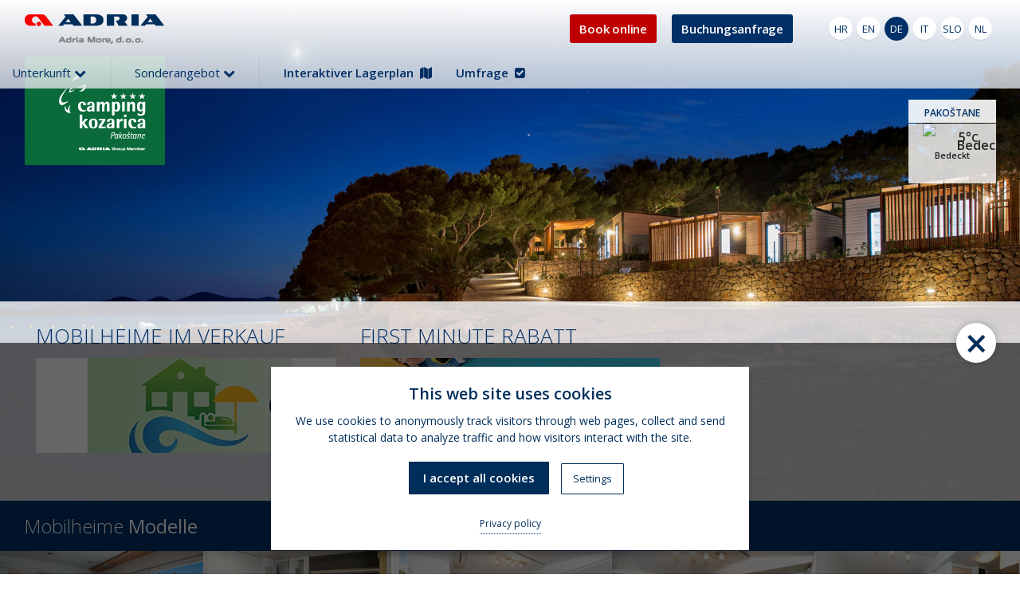

--- FILE ---
content_type: text/html; charset=UTF-8
request_url: https://adria-more.hr/de/mobilheime/kozarica/basic
body_size: 14467
content:
<!doctype html>
<html lang="de">
    <head>
                <meta charset="utf-8">
        <meta content="Camping Kozarica, Pakoštane, Kroatien -  liegt direkt am Meer, in einem Kiefernwald, nur zehn Minuten entlang der Küste vom Zentrum Pakoštane." name="description">
        <meta name="viewport" content="width=device-width, initial-scale=1.0">
        
        <title>Mobilheime Basic - Camping Kozarica</title>
        
        <!-- Google cookies consent defaults -->
    	<script>
    		window.dataLayer = window.dataLayer || [];
    		function gtag(){dataLayer.push(arguments);}
    		gtag('consent', 'default', {
    		  'ad_storage': 'denied',
    		  'ad_user_data': 'denied',
    		  'ad_personalization': 'denied',
    		  'analytics_storage': 'denied'
    		});
    	</script>
    	<!-- Google Tag Manager -->
        <script>(function(w,d,s,l,i){w[l]=w[l]||[];w[l].push({'gtm.start':
        new Date().getTime(),event:'gtm.js'});var f=d.getElementsByTagName(s)[0],
        j=d.createElement(s),dl=l!='dataLayer'?'&l='+l:'';j.async=true;j.src=
        'https://www.googletagmanager.com/gtm.js?id='+i+dl;f.parentNode.insertBefore(j,f);
        })(window,document,'script','dataLayer','GTM-W4MWQH5');</script>
        <!-- End Google Tag Manager -->
        
        <!-- Google tag (gtag.js) Google Analytics 4 -->
        <script async src="https://www.googletagmanager.com/gtag/js?id=G-64266Y2D4K"></script>
        <script>
          window.dataLayer = window.dataLayer || [];
          function gtag(){dataLayer.push(arguments);}
          gtag('js', new Date());
          gtag('config', 'G-64266Y2D4K');
        </script>
        
        <link rel="stylesheet" href="https://fonts.googleapis.com/css?family=Open+Sans:300,400,600,300italic,400italic,600italic&amp;subset=latin,latin-ext">
        <link rel="stylesheet" href="https://netdna.bootstrapcdn.com/font-awesome/4.4.0/css/font-awesome.css">
        <link rel="stylesheet" href="/css/jqueryui/jquery-ui.css">
        <link rel="stylesheet" href="/css/bootstrap.css">
        <!--
        <link rel="stylesheet" href="/js/nivolightbox/nivo-lightbox.css">
        <link rel="stylesheet" href="/js/nivolightbox/themes/default/default.css">
        -->
        <link rel="stylesheet" href="/js/fancybox/jquery.fancybox.css">
        
        <link rel="stylesheet" href="/js/galleryview/css/jquery.galleryview-3.0-dev.css">
        <link rel="stylesheet" href="/css/style.css?v202508">
                <link rel="stylesheet" href="/css/mobile.css?v3">
                <script>var PageLang = 'de';</script>
        <script src="https://ajax.googleapis.com/ajax/libs/jquery/2.1.0/jquery.min.js"></script>
        <!--[if lt IE 9]><script src="https://cdnjs.cloudflare.com/ajax/libs/html5shiv/3.7.3/html5shiv.js"></script><![endif]-->
        <script>var ObjectDate = [];
                			ObjectDate[6] = {
						start: new Date(2026, 4-1, 1),
						end: new Date(2026, 10-1, 31)
                	};
        		        			ObjectDate[9] = {
						start: new Date(2023, 4-1, 29),
						end: new Date(2026, 10-1, 31)
                	};
        		        			ObjectDate[10] = {
						start: new Date(2023, 4-1, 29),
						end: new Date(2026, 10-1, 31)
                	};
        		        			ObjectDate[11] = {
						start: new Date(2023, 4-1, 29),
						end: new Date(2026, 10-1, 31)
                	};
        		        			ObjectDate[12] = {
						start: new Date(2023, 4-1, 29),
						end: new Date(2026, 10-1, 31)
                	};
        		        			ObjectDate[14] = {
						start: new Date(2023, 4-1, 29),
						end: new Date(2026, 10-1, 31)
                	};
        		        			ObjectDate[15] = {
						start: new Date(2023, 4-1, 29),
						end: new Date(2026, 10-1, 31)
                	};
        		        			ObjectDate[24] = {
						start: new Date(2023, 4-1, 29),
						end: new Date(2026, 10-1, 31)
                	};
        		        			ObjectDate[25] = {
						start: new Date(2023, 4-1, 29),
						end: new Date(2026, 10-1, 31)
                	};
        		        </script>
        
        <script>
          (function(i,s,o,g,r,a,m){i['GoogleAnalyticsObject']=r;i[r]=i[r]||function(){
          (i[r].q=i[r].q||[]).push(arguments)},i[r].l=1*new Date();a=s.createElement(o),
          m=s.getElementsByTagName(o)[0];a.async=1;a.src=g;m.parentNode.insertBefore(a,m)
          })(window,document,'script','//www.google-analytics.com/analytics.js','ga');
          ga('create', 'UA-21720640-1', 'auto');
          ga('require', 'displayfeatures');
          ga('send', 'pageview');
        </script>

	<script>
		jQuery(document).ready(function($) {
	        // helper function - allow regex as jQuery selector
	        $.expr[':'].regex = function(e, i, m) {
	         	var mP = m[3].split(','),
				l = /^(data|css):/,
				a = {
	            	method: mP[0].match(l) ? mP[0].split(':')[0] : 'attr',
					property: mP.shift().replace(l, '')
				},
				r = new RegExp(mP.join('').replace(/^\s+|\s+$/g, ''), 'ig');
				return r.test($(e)[a.method](a.property));
	        };

	        $('body').on('click','a:regex(href,\\.pdf$)', function(e) {
	         	ga('send', 'pageview', {'page': this.href.replace(/^.*\/\//, '')});
				ga('send', 'event', 'pdf', 'pregled', this.href.replace(/^.*\/\//, ''));
				//console.log('pdf');
	        });
		});
	</script>
	<script>
		jQuery(document).ready(function($) {
        	$('body').on('click',"a[href^='http://']", function(){
            	ga('send', 'event', 'Odlazni linkovi', 'click', this.href.match(/\/\/([^\/]+)/)[1]);
                //console.log('click');
            });                               
        });
        
		jQuery(document).ready(function($) {
        	$('body').on('click',"a[href^='https://']", function(){
            	ga('send', 'event', 'Odlazni linkovi', 'click', this.href.match(/\/\/([^\/]+)/)[1]);
                //console.log('click');
            });  
        });
	</script>
	<!--
	<script> 
	var $buoop = {c:2}; 
	function $buo_f(){ 
	 var e = document.createElement("script"); 
	 e.src = "//browser-update.org/update.js"; 
	 document.body.appendChild(e);
	};
	try {document.addEventListener("DOMContentLoaded", $buo_f,false)}
	catch(e){window.attachEvent("onload", $buo_f)}
	</script> 
	-->
	
    <style>
        :root {
            --purple: #fff;
            --red: #002e5a;
        }
        .gdpr-wrap {
            display:block;
            position: fixed;
            left: 0;
            right:0;
            bottom: 0;
            z-index:9998;
            width: 100%;
            padding-top:60px;
            background-color: rgba(0,0,0,0.6);
        }
        #gdpr-cookie-message {
            position: relative;
            left: 50%;
            bottom: 30px;
            z-index:9999;
            margin-left:-300px;
            max-width: 600px;
            background-color: var(--purple);
            padding: 20px;
            padding-bottom:70px;
            border-radius: 0px;
            box-shadow: 0 6px 6px rgba(0,0,0,0.25);
            text-align:center;
        }
        @media (max-width:600px) {
            #gdpr-cookie-message {
                left: 0;
                right: 0;
                margin-left:0;
                max-width: 100%;
            }
        }
        #gdpr-cookie-message h4 {
            color: var(--red);
            font-size: 20px;
            font-weight: 700;
            margin-top: 0px;
            margin-bottom: 10px;
        }
        #gdpr-cookie-message p {
            color: var(--red);
            font-size: 14px;
            line-height: 1.5em;
        }
        #gdpr-cookie-message h5 {
            margin:15px 0;
            color: var(--red);
            font-size: 13px;
            list-style-type:none;
        }
        #gdpr-cookie-message ul {
            margin-top:0;
            padding-left:15px;
        }
        #gdpr-cookie-message ul li {
            color: var(--red);
            font-size: 13px;
            list-style-type:none;
        }
         #gdpr-cookie-message ul li label {
            display:inline-block;
            margin:4px 0px;
        }
        #gdpr-cookie-message p:last-child {
            margin-bottom: 0;
            /*text-align: right;*/
        }
        #gdpr-cookie-message span.bottom {
            display:block;
            position:absolute;
            left:0;
            right:0;
            bottom:20px;
        }
        #gdpr-cookie-message a {
            color: var(--red);
            text-decoration: none;
            font-size: 12px;
            padding-bottom: 2px;
            border-bottom: 1px dotted var(--red);
            transition: all 0.3s ease-in;
            display:inline-block;
        }
        #gdpr-cookie-message a:hover {
            /*color: white;*/
            border-bottom-color: var(--purple);
            transition: all 0.3s ease-in;
        }
        #gdpr-cookie-message button {
            display:inline-block;
            border: none;
            background: var(--red);
            color: var(--purple);
            font-size: 15px;
            font-weight: 600;
            padding: 10px 18px;
            border-radius: 1px;
            margin-left: 15px;
            margin-top: 20px;
            cursor: pointer;
            transition: all 0.3s ease-in;
        }
        #gdpr-cookie-message button#gdpr-cookie-advanced {
            border: 1px solid var(--red);
            background: var(--purple);
            font-size: 13px;
            font-weight: 400;
            color: var(--red);
            padding: 8px 14px;
        }
        #gdpr-cookie-message button:hover {
            background: var(--red);
            color: var(--purple);
            transition: all 0.3s ease-in;
        }
        .new-gdpr-cookie-close.times {
        	position: absolute;
        	right: 30px;
        	top: -25px;
        	background: white;
        	width: 50px;
        	height: 50px;
        	border-radius: 50%;
        	text-align: center;
        	font-size: 50px;
        	font-weight: bold;
        	line-height: 50px;
        	cursor: pointer;
        	color:var(--red);
        	/*border:2px solid var(--red);*/
        	box-shadow: 0 0 10px rgba(0,0,0,0.25);
        }
        
        /* BLOG */
        .navbar-nav.blog-nav {
        	margin-left: 15px;
        	border-left: 1px solid rgba(0,0,0,0.07);
        	padding-left: 15px;
        }
        #toolbar .nav.navbar-nav.blog-nav li a {
        	font-weight:600;
        }
        @media (max-width:1255px) {
            .navbar-nav.blog-nav {
            	margin-left: 0;
            	border-left: none;
            	padding-left: 0;
            }
            .nav-lang {
            	padding-right: 15px;
            }
        }
        @media (max-width:1199px) {
            #toolbar .nav {
            	float:left;
            }
            #toolbar .nav.navbar-nav.blog-nav {
            	float:right;
            	clear:none;
            	margin-right:15px;
            }
        }
        @media (max-width:767px) {
            #toolbar .nav {
            	float:none;
            }
            #toolbar .nav.navbar-nav.blog-nav {
            	float:none;
            	clear:both;
            	margin-right:0px;
            }
            #toolbar .nav.navbar-nav.blog-nav li:first-child a {
            	border-radius: 0;
            }
        }
        
        
        /* Dropdown menu dodan 21.10.2021. */
        #toolbar #navbar-nav > li > a.dropdown {
            display:block;
            cursor:pointer;
            background: #003067;
            color: #fff;
        }
        #toolbar #navbar-nav > li > a.dropdown.collapsed {
            background: transparent;
            color: #003067;
        }
        #toolbar #navbar-nav > li.offer-li {
        	margin-left: 15px;
        	border-left: 1px solid rgba(0,0,0,0.07);
        	padding-left: 15px;
        }
        #toolbar #navbar-nav > li > ul.dropdown-sub {
            position:absolute;
            min-width:200px;
            max-width:100%;
            background: #fff;
            background: linear-gradient(to top, #fff 0%,rgba(223, 229, 233, .8) 100%);
        }
        #toolbar #navbar-nav > li > ul.dropdown-sub.offer-collapse {
            min-width:500px;
        }
        #toolbar #navbar-nav > li > ul.dropdown-sub a {
            display:block;
            height: auto;
            line-height: normal;
            margin:0px;
            padding:10px 15px;
        }
        @media (max-width: 1199px) {
            #toolbar {
                height:auto;
            }
            #toolbar .nav {
            	text-align: left;
            }
            #toolbar #navbar-nav > li > a.dropdown, #toolbar .nav.navbar-nav.blog-nav a {
                height:auto;
                line-height:normal;
                padding: 10px 15px;
            }
            #toolbar #navbar-nav > li > ul > li {
                display:block;
            }
            #toolbar #navbar-nav > li > ul.dropdown-sub {
            	background: linear-gradient(to top, #fff 0%,rgba(223, 229, 233, 1) 100%);
            }
            #toolbar .nav.navbar-nav.blog-nav {
            	float: left;
            }
        }
        @media (max-width: 1255px) {
            .navbar-nav.blog-nav {
            	margin-left: 15px;
            	border-left: 1px solid rgba(0,0,0,0.07);
            	padding-left: 15px;
            }
        }
        @media (max-width: 767px) {
            .navbar-collapse {
            	max-height: 90vh;
            }
            #toolbar #navbar-nav > li > ul.dropdown-sub, #toolbar #navbar-nav > li > ul.dropdown-sub.offer-collapse {
            	min-width: auto;
            }
            #toolbar #navbar-nav > li > a.dropdown.collapsed {
            	background: #003067;
            	color: #fff;
            }
            #toolbar #navbar-nav > li.offer-li, #toolbar .nav.navbar-nav.blog-nav {
            	margin-left: 0;
            	border-left: none;
            	padding-left: 0;
            }
            #toolbar #navbar-nav > li > a.dropdown {
            	font-weight:600;
            }
            #toolbar #navbar-nav > li > a.offer-dropdown {
            	border-bottom: 1px solid #00244d;
            }
            #toolbar .nav.navbar-nav.blog-nav {
            	float: none;
            	border-top: 1px solid #0d3b6f;
            }
            #toolbar #navbar-nav > li > ul.dropdown-sub {
            	position: relative;
            	padding:0px 15px;
            	z-index:-1;
            }
            #toolbar #navbar-nav > li > ul.dropdown-sub a {
            	background: none;
            	padding-left:0;
            	padding-right:0;
            	color: #003067;
            	font-size:15px;
            	font-weight:600;
            	border-color:rgba(0,0,0,0.1);
            }
            #toolbar .secondary-nav li {
            	padding: 5px 0;
            }
        }
        
        /* Fiksni booking obrasci na vrhu stranice - dodano 22.10.2021. */
        #phobs_book, #phobs_book_mobile, #home-booking.header-booking {
            position:static;
            left:auto;
            right:auto;
            top:auto;
            bottom:auto;
            z-index:999;
        }
        .nav-phobs-reservation {
            float:right;
            position: relative;
            z-index: 2;
        }
        .nav-phobs {
            display: inline-block;
            position:relative;
            top: 18px;
            right: 40px;
        }
        .nav-phobs:first-child {
            margin-right:15px;
        }
        a.phobs-toggle, a.reservation-toggle {
            display:inline-block;
            position:relative;
            padding:8px 12px;
            font-size:15px;
            font-weight:600;
            color:#fff;
            letter-spacing: -0.2px;
            background:rgba(191, 0, 0, 1);
            border-radius:3px;
            cursor:pointer;
        }
        a.reservation-toggle {
            background:#003067;
        }
        .phobs-collapse, .reservation-collapse {
            position:absolute;
            top: 35px;
            width:195px;
            width:auto!important;
        }
        .reservation-collapse {
            width:265px;
        }
        #phobs_book, #home-booking.header-booking {
            border-radius:3px;
            border-top-left-radius:0;
        }
        #phobs_book .nights {
            width:100%!important;
            white-space: nowrap;
        }
        #home-booking.header-booking {
        	height: 152px!important;
        	background: rgba(0, 48, 103, 1);
        }
        #home-booking.header-booking select {
        	width: 100% !important;
        }
        #weather, .booking-de #weather, .booking-it #weather, .booking-sl #weather, .booking-nl #weather {
        	right: 30px;
        }
        .color-camp #home-booking.header-booking, .color-camp a.reservation-toggle {
        	background: #006b38;
        }
        
        @media (max-width: 767px) {
            .nav-phobs-reservation {
            	position: absolute;
            	left:0;
            	right:0;
            	top: 57px;
            	width:100%;
            	height:43px;
            	background:linear-gradient(to top, #fff 0%,rgba(223, 229, 233, .8) 100%);
            }
            .nav-phobs {
            	top: 3px;
            	right: auto;
            	left: 20px;
            }
            #toolbar .navbar-collapse {
            	z-index: 99;
            }
            #toolbar .navbar-collapse .nav > li {
            	position: relative;
            	z-index: 99;
            }
            #wrapper {
            	padding-top: 100px;
            }
            .nav-lang.nav-lang-drop-down {
            	z-index: 90;
            }
            #home-booking.header-booking {
            	height: 195px !important;
            	position: relative;
            	right: auto;
            	left: -127px;
            }
            .color-camp #home-booking.header-booking {
            	left: 0;
            }

        }

        .customSelectInner {
            width:auto!important;
        }
        
        p.gallery-notice {
            max-width: 530px;
            float: right;
            font-size: 12px;
            margin-bottom: 0;
        }
        @media (max-width: 1199px) {
            p.gallery-notice {
                max-width: none;
                float: none;
                margin-bottom: 20px;
                text-align:center;
            }
        }
        
        html {
             scroll-behavior: smooth;    
        }
        
    </style>

    <script src="/js/cookies.js?v=2.13"></script>
    <script>
    	
    	/* Google Analytics pristanak */
    	function marketingConsentGranted() {
    	  gtag('consent', 'update', {
    	    'ad_user_data': 'granted',
    	    'ad_personalization': 'granted',
    	    'ad_storage': 'granted',
    	    'analytics_storage': 'denied'
    	  });
    	}
    	function statisticsConsentGranted() {
    	  gtag('consent', 'update', {
    	    'ad_user_data': 'denied',
    	    'ad_personalization': 'denied',
    	    'ad_storage': 'denied',
    	    'analytics_storage': 'granted'
    	  });
    	}
    	function consentGranted() {
    	  gtag('consent', 'update', {
    	    'ad_user_data': 'granted',
    	    'ad_personalization': 'granted',
    	    'ad_storage': 'granted',
    	    'analytics_storage': 'granted'
    	  });
    	}
    	function consentDenied() {
    	  gtag('consent', 'update', {
    	    'ad_user_data': 'denied',
    	    'ad_personalization': 'denied',
    	    'ad_storage': 'denied',
    	    'analytics_storage': 'denied'
    	  });
    	}
    
        function ihavecookiescustom(e) {
            $('body').ihavecookies({
                  cookieTypes: [
                      {
                          type: 'Statistics',
                          value: 'analytics',
                          description: 'Statistical cookies are used by anonymously collecting and sending data help site owners to understand how visitors interact with the site.'
                      },
                      {
                          type: 'Marketing',
                          value: 'marketing',
                          description: 'Marketing cookies are used to track visitors through web pages. Intent is to show ads that are relevant to a particular user.'
                      }
                  ],
                
                title: 'This web site uses cookies',
                message: 'We use cookies to anonymously track visitors through web pages, collect and send statistical data to analyze traffic and how visitors interact with the site.',
                delay: 200,
                expires: 365, // dani
                link: '/en/privacy-policy',
                moreInfoLabel: 'Privacy policy',
                acceptBtnLabel: 'I accept all cookies',
                acceptBtnLabel2: 'I accept selected cookies',
                advancedBtnLabel: 'Settings',
                necessaryCookiesLabel: 'Necessary',
                selectCookiesLabel: 'Choose the cookies you accept',
                
                onAccept: function(){
                    //alert('Yay! You clicked the accept button. This is an optional callback function that can be set on accept.');
                    if (document.getElementById("gdpr-cookietype-analytics").checked && document.getElementById("gdpr-cookietype-marketing").checked) {
    					consentGranted();
    					$('input.cookie_consent').attr('value', '1');
    				} else if (document.getElementById("gdpr-cookietype-marketing").checked) {
    				    marketingConsentGranted();
    				} else if (document.getElementById("gdpr-cookietype-analytics").checked) {
    				    statisticsConsentGranted();
    				}
                },
                
                uncheckBoxes: false
            });
    
        }
        
    	$(document).ready(function() {
    	    ihavecookiescustom();
    	    
            // Reset Cookie consent
            $('#gdpr-cookie-reset').click( function(e) {
        		e.preventDefault();
        		document.cookie = 'cookieControl' + '=; expires=Thu, 01-Jan-70 00:00:01 GMT;path=/;SameSite=None;Secure';
        		document.cookie = 'cookieControlPrefs' + '=; expires=Thu, 01-Jan-70 00:00:01 GMT;path=/;SameSite=None;Secure';
                document.cookie = '_ga' + '=; expires=Thu, 01-Jan-70 00:00:01 GMT;path=/;Domain=.adria-more.hr;SameSite=None;Secure';
                document.cookie = '_gid' + '=; expires=Thu, 01-Jan-70 00:00:01 GMT;path=/;Domain=.adria-more.hr;SameSite=None;Secure';
        		document.cookie = '_gcl_au' + '=; expires=Thu, 01-Jan-70 00:00:01 GMT;path=/;Domain=.adria-more.hr;SameSite=None;Secure';
        		document.cookie = '_ga_64266Y2D4K' + '=; expires=Thu, 01-Jan-70 00:00:01 GMT;path=/;Domain=.adria-more.hr;SameSite=None;Secure';
                //location.reload();
                $('body').addClass("cookiereset");
                $('input.cookie_consent').attr('value', '0');
        		consentDenied();
                ihavecookiescustom();
            });
    	});
        
    </script>

    </head>
    <body class="booking-de">
        <!--
        <div id="fb-root"></div>
        <script>(function(d, s, id) {
          var js, fjs = d.getElementsByTagName(s)[0];
          if (d.getElementById(id)) return;
          js = d.createElement(s); js.id = id;
          js.src = "//connect.facebook.net/en_US/sdk.js#xfbml=1&appId=179714965486144&version=v2.0";
          fjs.parentNode.insertBefore(js, fjs);
        }(document, 'script', 'facebook-jssdk'));
        </script>
        -->
        <div id="wrapper" class="container-fluid ">
            <nav id="toolbar" >
                
                <div id="nav-lang" class="nav-lang hidden-xs">
                		                    <a  href="https://adria-more.hr/mobilne-kucice/kozarica/basic">HR</a>
	                    <a  href="https://adria-more.hr/en/mobile-homes/kozarica/basic">EN</a>
	                    <a class="active" href="https://adria-more.hr/de/mobilheime/kozarica/basic">DE</a>
	                    <a  href="https://adria-more.hr/it/case-mobili/kozarica/basic">IT</a>
	                    <a  href="https://adria-more.hr/sl/pocitniske-hisice/kozarica/basic">SLO</a>
	                    <a  href="https://adria-more.hr/nl/stacaravans/kozarica/basic">NL</a>
	               	                </div>

                <div class="nav-lang nav-lang-drop-down hidden-sm hidden-md hidden-lg">
                    <a class="lang-toggle active" data-toggle="collapse" data-target=".lang-collapse">de</a>
                    <div class="collapse lang-collapse">
                        <a href="https://adria-more.hr/mobilne-kucice/kozarica/basic">HR</a>                        <a href="https://adria-more.hr/en/mobile-homes/kozarica/basic">EN</a>                                                <a href="https://adria-more.hr/it/case-mobili/kozarica/basic">IT</a>                        <a href="https://adria-more.hr/sl/pocitniske-hisice/kozarica/basic">SLO</a>                        <a href="https://adria-more.hr/nl/stacaravans/kozarica/basic">NL</a>                    </div>
                </div>
                
                
                        <div class="nav-phobs-reservation">
                
                                <div class="nav-phobs phobs-drop-down">
                    <a class="phobs-toggle active" data-toggle="collapse" data-target=".phobs-collapse">Book online</a>
                    <div class="collapse phobs-collapse">
                        
                    <!-- PHOBS // start -->
                    <form action="https://adria-more.hr/de/reservierung-online" method="post" id="phobs_book" name="phobs_book" class="" target="_blank">
                    <select name="hotel" class="hotel" style="display:none!important">
                                                
                                                <option value="58df2ce2d3b70da75f1b2e016a41cb99">Kozarica Mobile Homes</option>
                        
                        
                        
                                                
                                                

                                                
                        
                                                

                        
                                            </select>
                       <div class="row">
                            <div class="col-sm-12">
                                <input class="date phobsdolazak" type="text" name="date" id="date" placeholder="Ankunft" autocomplete="off" inputmode="none" required>
                            </div>
                           <div class="col-sm-12">
                           <select name="nights" class="nights" required>
                             <option class="off" value="">Anzahl der Nächte</option>
                             <option class="off" value="2">2</option>
                             <option class="off" value="3">3</option>
                             <option class="off" value="4">4</option>
                             <option class="off" value="5">5</option><!-- imalo class="on" za skrivanje? -->
                             <option class="off" value="6">6</option><!-- imalo class="on" za skrivanje? -->
                             <option class="off" value="7">7</option>
                             <option class="off" value="8">8</option>
                             <option class="off" value="9">9</option>
                             <option class="off" value="10">10</option>
                             <option class="off" value="11">11</option>
                             <option class="off" value="12">12</option>
                             <option class="off" value="13">13</option>
                             <option class="off" value="14">14</option>
                             <option class="off" value="15">15</option>
                             <option class="off" value="16">16</option>
                             <option class="off" value="17">17</option>
                             <option class="off" value="18">18</option>
                             <option class="off" value="19">19</option>
                             <option class="off" value="20">20</option>
                             <option class="off" value="21">21</option>
                             <option class="off" value="22">22</option>
                          </select>
                          </div>
                             <div class="col-sm-12">
                             <input name="book" type="submit" value="Book online now" class="button">
                             </div>
                          </div><!-- row -->
                          <input name="company_id" type="hidden" value="f884ea20db5e7dca56eaca57b30df991" style="display: none" />
                          <input name="view_cancel" type="hidden" value="" style="display: none" />
                          <input name="lang" type="hidden" value="de" style="display: none" />
                          <input name="partners_access" type="hidden" value="" style="display: none" />
                                              <input name="cookie_consent" class="cookie_consent" type="hidden" value="0" style="display: none" />
                                        </form>
                    <!-- PHOBS // end -->
                    </div>
                </div>
                                
                <div class="nav-phobs phobs-drop-down">
                    <a class="reservation-toggle active" data-toggle="collapse" data-target=".reservation-collapse">Buchungsanfrage</a>
                    <div class="collapse reservation-collapse">
                        
                    <form id="home-booking" class="phobson header-booking" action="https://adria-more.hr/de/reservierung" method="post">
                        <div class="col-sm-12">
                            <div class="row">
                                <div class="col-sm-12">
                                    <select name="smjestaj" required>
                                        <option value="">Unterkunft</option>
                                        <optgroup label="Camping">
                                            <option value="6-520">Parzelle PREMIUM</option>
                                            <option value="6-522">Parzelle A</option>
                                            <option value="6-524">Parzelle B</option>
                                            <option value="6-526">Parzelle C</option>
                                            <option value="6-529">Unmarkiert Parzelle</option>
                                        </optgroup>
                                        <optgroup label="Appartement">
                                            <option value="14">Kozarica ap. 2+2</option>
                                            <option value="15">Kozarica ap. 4+2</option>
                                        </optgroup>
                                        <optgroup label="Mobilheime">
                                            <option value="9">Kozarica Superior</option>
                                            <option value="24">Kozarica Superior+</option>
                                            <option value="25">Kozarica Premium</option>
                                            <option value="10">Kozarica Lux</option>
                                            <option value="11">Kozarica Family</option>
                                            <option value="12">Kozarica Basic</option>
                                            <!--<option value="13">Kozarica Couple</option>-->
                                            <!--
                                            <option value="5">Zaton Lux</option>
                                            <option value="8">Zaton Family</option>
                                            -->
                                            <!-- <option value="18">Belvedere Lux</option> -->
                                            <!-- <option value="19">Rapoća Family</option> -->
                                            <!--<option value="23">Lopari Premium</option>-->
                                            <!-- <option value="20">Solaris Lux</option> -->
                                            <!-- <option value="17">Brioni ex Puntižela Family</option> -->
                                        </optgroup>
                                        <!--
                                        <optgroup label="Campers">
                                            <option value="22">Sport 660DP</option>
                                            <option value="21">Compact 590SP</option>
                                        </optgroup>
                                        -->
                                        <!--
                                        <optgroup label="Wohnwagen">
                                            <option value="16">Wohnwagen</option>
                                        </optgroup>
                                        -->
                                    </select>
                                </div>
                                <div class="col-sm-6">
                                    <input class="date dolazak" type="text" name="dolazak" placeholder="Ankunft" autocomplete="off" inputmode="none" required>
                                </div>
                                <div class="col-sm-6">
                                    <input class="date odlazak" type="text" name="odlazak" placeholder="Abfahrt" autocomplete="off" inputmode="none" required>
                                </div>
                            </div>
                            <div class="row">
                                <!--
                                <div class="col-sm-5 booknow">
                                    Book now
                                </div>
                                -->
                                <div class="col-sm-12">
                                    <input class="pull-right" type="submit" value="Prüfen Sie Preise und senden Sie eine Anfrage">
                                </div>
                            </div>
                        </div>
                    </form><!-- home-booking -->
                    </div>
                </div>
                
            </div>
                            
                


                <div class="navbar-header">
                    <h1 class="logo">

                        
                        <a title="Adria More" href="https://adria-more.hr/de">
                            <img class="img-responsive" src="/img/layout/logo.png" alt="Adria More">
                        </a>

                        
                    </h1>
                    <a class="navbar-toggle" data-toggle="collapse" data-target=".navbar-collapse">
                        <i class="fa fa-bars"></i>
                    </a>
                </div><!-- navbar-header -->
                <div class="collapse navbar-collapse">

                    
                    <ul class="nav navbar-nav" id="navbar-nav">
                        <li class="smjestaj-li">
                            <a class="dropdown smjestaj-dropdown collapsed" data-toggle="collapse" data-target=".smjestaj-collapse">
                                Unterkunft <i class="fa fa-chevron-down"></i>
                            </a>
                            <ul class="dropdown-sub collapse smjestaj-collapse">
                                <li class="color-camp">
                                    <a  href="https://adria-more.hr/de/camping-kozarica">Camping Kozarica</a>
                                </li>
                                <li>
                                    <a class="active" href="https://adria-more.hr/de/mobilheime/kozarica">Mobilheime</a>
                                </li>
                                <li>
                                    <a  href="https://adria-more.hr/de/appartement">Appartement</a>
                                </li>
                                <!--
                                <li>
                                    <a  href="https://adria-more.hr/de/wohnwagen">Wohnwagen</a>
                                </li>
                                -->
                                <li>
                                    <a  href="https://adria-more.hr/de/adria-village">Adria Village</a>
                                </li>
                            </ul>
                        </li>
                        
                        <li class="offer-li">
                            <a class="dropdown offer-dropdown collapsed" data-toggle="collapse" data-target=".offer-collapse">
                                Sonderangebot <i class="fa fa-chevron-down"></i>
                            </a>
                            <ul class="dropdown-sub collapse offer-collapse">
                                                            <li>
                                    <a href="https://adria-more.hr/de/angebote/mobilheime-im-verkauf/4.html">MOBILHEIME IM VERKAUF</a>
                                                                    </li>
                                                            <li>
                                    <a href="https://adria-more.hr/de/angebote/first-minute-rabatt/8.html">FIRST MINUTE RABATT</a>
                                                                    </li>
                                                        </ul>
                        </li>
                        
                                            </ul>
                        
                    <ul class="nav navbar-nav blog-nav">
                                                <li>
                            <a class="lightbox-iframe" href="https://campmap.com/hrkoza/">
                                Interaktiver Lagerplan                                &nbsp;<span class="fa fa-map" aria-hidden="true"></span>
                            </a>
                        </li>
                        <li><!-- anketa -->
                            <a  href="https://adria-more.hr/de/umfrage">
                                Umfrage                                &nbsp;<span class="fa fa-check-square" aria-hidden="true"></span>
                            </a>
                        </li>
                    </ul>
                        

                    
                    <ul class="secondary-nav hidden-sm hidden-md hidden-lg">
                        <li>
                            <a href="https://adria-more.hr/de/uber-uns">Über uns</a>
                        </li>
                        <li>
                            <a href="https://adria-more.hr/de/wie-sie-uns-erreichen">Wie Sie uns erreichen?</a>
                        </li>
                        <li>
                            <a href="https://adria-more.hr/de/kontakt">Kontakt</a>
                        </li>
                    </ul>

                </div><!-- navbar-collapse -->

            </nav><!-- toolbar -->
            <section class="row">
                <div class="big-photo-container">
                    <img class="logo" src="/img/layout/camping-kozarica-logo.png" alt="Camping Kozarica">
                    <img class="img-responsive" src="/img/content/header-kozarica.jpg" alt="Camping Kozarica">
                    
                            <div id="weather" class="hidden-xs hidden-sm">
            <strong id="weatherloc">Pakoštane</strong>
            <span id="weatherdata">
                <strong><img src="https://www.futuro.hr/futuro_weather/IKONE/small_icons/20.png" alt="Bedeckt" /> 5&deg;<em>C</em></strong>
                <em>Bedeckt</em>
            </span>
        </div>

                            
                            
                            

                    


                                        
                    
                    <div class="home-news col-sm-12 bottom-0">
                        <div class="row">

                                                        <div class="col-sm-4 news" style="padding-bottom:25px">
                                <a href="https://adria-more.hr/de/angebote/mobilheime-im-verkauf/4.html">MOBILHEIME IM VERKAUF</a>
                                                                <a href="https://adria-more.hr/de/angebote/mobilheime-im-verkauf/4.html">
                                    <img class="img-responsive" src="https://adria-more.hr/data/images/image/1855/vijest600x189/piktogram5.jpg" alt="">
                                </a>
                                                            </div>
                                                        <div class="col-sm-4 news" style="padding-bottom:25px">
                                <a href="https://adria-more.hr/de/angebote/first-minute-rabatt/8.html">FIRST MINUTE RABATT</a>
                                                                <a href="https://adria-more.hr/de/angebote/first-minute-rabatt/8.html">
                                    <img class="img-responsive" src="https://adria-more.hr/data/images/image/1769/vijest600x189/first-minute-lato-2016[3].jpg" alt="">
                                </a>
                                                            </div>
                            
                                                        
                        </div>
                    </div><!-- home-news -->
                </div><!-- big-photo-container -->
            </section><!-- row -->
            <section class="section thumb-menu mobile-more row">
                <h1>
                    Mobilheime <strong>Modelle</strong>                    <a class="anchor" id="modeli"></a>
                </h1>

                
                <div class="col-xs-12 col-sm-6 col-md-55">
                    <a class="item " href="https://adria-more.hr/de/mobilheime/kozarica/superior#more">
                        <img class="img-responsive" src="/img/content/2021/superior.jpg" alt="Superior">
                        <strong>Adria Village<!--Superior & Superior+--></strong>
                        <em>4 erwachsene + 1 kinder</em>
                    </a>
                </div>
                <div class="col-xs-12 col-sm-6 col-md-55">
                    <a class="item " href="https://adria-more.hr/de/mobilheime/kozarica/premium#more">
                        <img class="img-responsive" src="/img/content/2021/premium.jpg" alt="Premium">
                        <strong>Premium</strong>
                        <em>4 erwachsene + 1 kinder</em>
                    </a>
                </div>
                <div class="col-xs-12 col-sm-6 col-md-55">
                    <a class="item " href="https://adria-more.hr/de/mobilheime/kozarica/lux#more">
                        <img class="img-responsive" src="/img/content/2021/lux.jpg" alt="Lux">
                        <strong>Lux</strong>
                        <em>4 erwachsene + 1 kinder</em>
                    </a>
                </div>
                <div class="col-xs-12 col-sm-6 col-md-55">
                    <a class="item " href="https://adria-more.hr/de/mobilheime/kozarica/family#more">
                        <img class="img-responsive" src="/img/content/2021/family.jpg" alt="Family">
                        <strong>Family</strong>
                        <em>4 erwachsene + 1 kinder</em>
                    </a>
                </div>
                <div class="col-xs-12 col-sm-6 col-md-55">
                    <a class="item active" href="https://adria-more.hr/de/mobilheime/kozarica/basic#more">
                        <img class="img-responsive" src="/img/content/2021/basic.jpg" alt="Basic">
                        <strong>Basic</strong>
                        <em>2 erwachsene + 1 kinder</em>
                    </a>
                </div>
                <!--
                <div class="col-xs-6 col-sm-2">
                    <a class="item " href="https://adria-more.hr/de/mobilheime/kozarica/couple#modeli">
                        <img class="img-responsive" src="/img/content/2021/couple.jpg" alt="Couple">
                        <strong>Couple</strong>
                        <em>2 personen</em>
                    </a>
                </div>
                -->

                
            </section><!-- row -->
            
            <div id="more" style="padding-top:60px">&nbsp;</div>

            <section class="section article row">
                <div class="col-lg-6">
                    <div class="article-features row">
                        <div class="col-sm-6">
                            <h1>Basic</h1>
                            <img class="img-responsive" src="/img/content/kucice-tlocrt-kozarica-basic.png" alt="Basic">
                        </div>
                        <div class="col-sm-6">

                            
                            <ul class="features">
                                <li>18 m²</li>
                                <li>2 Erwachsene + 1 Kind</li>
                                <li>1 Schlafzimmer</li>
                                <li>Dusche - WC</li>
                                <li>Küche - Wohnzimmer</li>
                                <li>Klimaanlage</li>
                                <li>Terrasse mit Gartenmöbel</li>
                                <li>Parkplatzstelle</li>
                                <li>TV</li>
                            </ul>

                            
                            <ul class="features-extra">
                                <li>
                                    <img src="/img/layout/icon-wifi.png" alt="WiFi">
                                    WiFi
                                </li>
                                <li>
                                    <img src="/img/layout/icon-wellness.png" alt="Wellness">
                                    Wellness
                                </li>
                            </ul>
                        </div>
                    </div><!-- article-features -->
                     <ul class="nav nav-tabs">
                        <li class="active">
                            <a href="#tab-price-12" data-toggle="tab"><!--Preise -->2026</a>
                        </li>
                        <li>
                            <a href="#tab-discount-12" data-toggle="tab">Rabatte</a>
                        </li>
                        <li>
                            <a href="#tab-payments-12" data-toggle="tab">Zusätzliche Zahlungen</a>
                        </li>
                        <li>
                            <a href="#tab-terms-12" data-toggle="tab">Allgemeine Bedingungen</a>
                        </li>
                    </ul><!-- nav-tabs -->
                    <div class="tab-content">
                        <div class="tab-pane active" id="tab-price-12">
                            <table class="table">
                                <thead>
                                    <tr>
                                        <th>Unterkunft</th>
                                        <th>Accomodation</th>
                                        <th>das Areal</th>
                                        <th>Lage</th>
                                        <th>Open von bis</th>
                                    </tr>
                                </thead>
                                <tbody>
                                    <tr>
                                        <td>Basic</td>
                                        <td>Mobilheim 2+1</td>
                                        <td>18 m<sup>2</sup></td>
                                        <td>Camping Kozarica</td>
                                        
                                        <td>
                                            01.04.-31.10.
                                            <!--
                                            29.04.-31.10.                                            -->
                                        </td>
                                    </tr>
                                </tbody>
                            </table>
                            <table class="table">
                                <!--
                                <thead>
                                    <tr>
                                        <th></th>
                                                                                	<th>
                                        		                                        			1.4.                                        			                                        		                                        		                                        			-28.4.                                        		                                        		<br>
                                        		                                        			30.9.                                        			                                        		                                        		                                        			-                                        			31.10.                                        		                                        	</th>
                                                                                	<th>
                                        		                                        			29.4.                                        			                                        		                                        		                                        			-19.5.                                        		                                        		<br>
                                        		                                        			23.9.                                        			                                        		                                        		                                        			-                                        			29.9.                                        		                                        	</th>
                                                                                	<th>
                                        		                                        			20.5.                                        			                                        		                                        		                                        			-9.6.                                        		                                        		<br>
                                        		                                        			16.9.                                        			                                        		                                        		                                        			-                                        			22.9.                                        		                                        	</th>
                                                                                	<th>
                                        		                                        			10.6.                                        			                                        		                                        		                                        			-23.6.                                        		                                        		<br>
                                        		                                        			2.9.                                        			                                        		                                        		                                        			-                                        			15.9.                                        		                                        	</th>
                                                                                	<th>
                                        		                                        			24.6.                                        			                                        		                                        		                                        			-17.7.                                        		                                        		<br>
                                        		                                        			26.8.                                        			                                        		                                        		                                        			-                                        			1.9.                                        		                                        	</th>
                                                                                	<th>
                                        		                                        			15.7.                                        			                                        		                                        		                                        			-25.8.                                        		                                        		<br>
                                        		                                        		                                        	</th>
                                                                            </tr>
                                </thead>
                                -->
                                <tbody>
                                    <tr>
                                                                                    <td colspan="7">
                                                <form class="inline-booking-form" action="https://adria-more.hr/de/reservierung" method="post">
                                                    <input style="margin-top: 5px; margin-left: -7px;" type="submit" value="Prüfen Sie Preise und senden Sie eine Anfrage">
                                                    <input type="hidden" name="smjestaj" value="12">
                                                </form>
                                            </td>
                                                                            </tr>
                                    
                            
                                    <tr>
                                        <td colspan="7">Obligatorische Zuzahlung vor Ort:<br />
Anmeldung zur Unterkunft: 1,50 € / Person<br />
Kurtaxe: 1,50 € / Person / Tag, Jugendliche 12 - 17,99 zahlen 50%</td>
                                    </tr>
                                </tbody>
                            </table>

                            
                        </div>
                        <div class="tab-pane" id="tab-discount-12">
                            <table class="table">
                                <thead>
                                    <tr>
                                        <th><span class="uppercase">Rabatte</span></th>
                                        <!--
                                                                                	<th>
                                        		                                        			1.4.                                        			                                        		                                        		                                        			-28.4.                                        		                                        		<br>
                                        		                                        			30.9.                                        			                                        		                                        		                                        			-                                        			31.10.                                        		                                        	</th>
                                                                                	<th>
                                        		                                        			29.4.                                        			                                        		                                        		                                        			-19.5.                                        		                                        		<br>
                                        		                                        			23.9.                                        			                                        		                                        		                                        			-                                        			29.9.                                        		                                        	</th>
                                                                                	<th>
                                        		                                        			20.5.                                        			                                        		                                        		                                        			-9.6.                                        		                                        		<br>
                                        		                                        			16.9.                                        			                                        		                                        		                                        			-                                        			22.9.                                        		                                        	</th>
                                                                                	<th>
                                        		                                        			10.6.                                        			                                        		                                        		                                        			-23.6.                                        		                                        		<br>
                                        		                                        			2.9.                                        			                                        		                                        		                                        			-                                        			15.9.                                        		                                        	</th>
                                                                                	<th>
                                        		                                        			24.6.                                        			                                        		                                        		                                        			-17.7.                                        		                                        		<br>
                                        		                                        			26.8.                                        			                                        		                                        		                                        			-                                        			1.9.                                        		                                        	</th>
                                                                                	<th>
                                        		                                        			15.7.                                        			                                        		                                        		                                        			-25.8.                                        		                                        		<br>
                                        		                                        		                                        	</th>
                                                                                -->
                                    </tr>
                                </thead>
                                <tbody>

                                    <tr>
                                        <td>Letzte 2 Tage gratis 10=8</td>
                                        <td>
                                            01.04.-02.05. / 01.10.-31.10.<br>
                                            Der Rabatt ist aufenthaltsabhängig                                        </td>
                                        <!--
                                                                                	                                        		<td>10=8</td>
                                        	                                                                                	                                        		<td></td>
                                        	                                                                                	                                        		<td></td>
                                        	                                                                                	                                        		<td></td>
                                        	                                                                                	                                        		<td></td>
                                        	                                                                                	                                        		<td></td>
                                        	                                                                                -->
                                    </tr>
                                    
                                     <tr>
                                        <td>Letzten Tag gratis 10=9</td>
                                        <td>
                                            03.05.-27.05. / 20.09.-30.09.<br>
                                            Der Rabatt ist aufenthaltsabhängig                                        </td>
                                        <!--
                                                                                	                                        		<td></td>
                                        	                                                                                	                                        		<td>10=9</td>
                                        	                                                                                	                                        		<td></td>
                                        	                                                                                	                                        		<td></td>
                                        	                                                                                	                                        		<td></td>
                                        	                                                                                	                                        		<td></td>
                                        	                                                                                -->
                                    </tr>
                                    
                                    <!--
                                    <tr>
                                        <td>Aufenthalt länger als 21 Tage</td>
                                                                                	                                        	<td>5%</td>
                                        	                                                                                	                                                                                	                                                                                	                                                                                	                                                                                	                                                                            </tr>
                                    <tr>
                                        <td>Non-Refundable Rabatt (gültig bis 31.12.2025.)</td>
                                                                                	                                        	<td>15%</td>
                                        	                                                                                	                                                                                	                                                                                	                                                                                	                                                                                	                                                                            </tr>
                                    -->
                                    
                                    <tr>
                                        <td>Treue rabatt<br>(Der Treuerabatt gilt für Gäste, die in den letzten fünf Jahren in drei verschiedenen Saisonen im Camping Kozarica übernachtet haben.)</td>
                                                                                	                                        	<td>5%</td>
                                        	                                                                                	                                                                                	                                                                                	                                                                                	                                                                                	                                                                            </tr>
                                    <tr>
                                        <td>Frühbucherrabatt (gültig bis 31.12.2025.)</td>
                                                                                	                                        	<td>10%</td>
                                        	                                                                                	                                                                                	                                                                                	                                                                                	                                                                                	                                                                            </tr>
                                    <tr>
                                        <td>First Minute Rabatt (gültig ab 1.1.2026. bis 15.3.2026.)</td>
                                                                                	                                        	<td>5%</td>
                                        	                                                                                	                                                                                	                                                                                	                                                                                	                                                                                	                                                                            </tr>
                                    <tr>
                                        <td>Minimum des Aufenthalts (tage)</td>
                                        <td>
                                            7* in der Hochsaison                                        </td>
                                        <!--
                                                                                	                                        	<td>3</td>
                                        	                                                                                	                                                                                	                                                                                	                                                                                	                                                                                	                                                                                -->
                                    </tr>
                                    <tr>
                                        <td colspan="7">*Anreise / Abreise nur Samstag / Mittwoch (Check-in - ab 16.00 Uhr, Check-out - bis 9.00 Uhr).<br />
*Max. Rabatt 15%</td>
                                    </tr>
                                </tbody>
                            </table>
                        </div>
                        <div class="tab-pane" id="tab-payments-12">

                            <table class="table">
                                <tbody>
                                                                        <tr>
                                        <td>AUSWAHL DES OBJEKT ZUSCHLAG:</td>
                                        <td><strong>+15% des Gesamtbetrags  (min 50,00 € - max 300 €)</strong></td>
                                    </tr>
                                                                    </tbody>
                            </table>

                            <hr>

                            <p><strong>EXTRAS - Zahlung entsprechend der Preisliste im Lage:</strong></p>
                            <p></p>
                                                        <table class="table">
                                <thead>
                                    <tr>
                                        <td colspan="6">Haustiere: (nur unter dem Gewicht von 10 kg.):</td>
                                    </tr>
                                    <tr>
                                        <th style="text-align:center">
                                            01.04.-11.06.<br>
                                            07.09.-31.10.
                                        </th>
                                        <th style="text-align:center">
                                            12.06.-06.09.
                                        </th>
                                        <!--
                                                                                	<th style="text-align:center">
                                        		                                        			1.4.                                        			                                        		                                        		                                        			-28.4.                                        		                                        		<br>
                                        		                                        			30.9.                                        			                                        		                                        		                                        			-                                        			31.10.                                        		                                        	</th>
                                                                                	<th style="text-align:center">
                                        		                                        			29.4.                                        			                                        		                                        		                                        			-19.5.                                        		                                        		<br>
                                        		                                        			23.9.                                        			                                        		                                        		                                        			-                                        			29.9.                                        		                                        	</th>
                                                                                	<th style="text-align:center">
                                        		                                        			20.5.                                        			                                        		                                        		                                        			-9.6.                                        		                                        		<br>
                                        		                                        			16.9.                                        			                                        		                                        		                                        			-                                        			22.9.                                        		                                        	</th>
                                                                                	<th style="text-align:center">
                                        		                                        			10.6.                                        			                                        		                                        		                                        			-23.6.                                        		                                        		<br>
                                        		                                        			2.9.                                        			                                        		                                        		                                        			-                                        			15.9.                                        		                                        	</th>
                                                                                	<th style="text-align:center">
                                        		                                        			24.6.                                        			                                        		                                        		                                        			-17.7.                                        		                                        		<br>
                                        		                                        			26.8.                                        			                                        		                                        		                                        			-                                        			1.9.                                        		                                        	</th>
                                                                                	<th style="text-align:center">
                                        		                                        			15.7.                                        			                                        		                                        		                                        			-25.8.                                        		                                        		<br>
                                        		                                        		                                        	</th>
                                                                                -->
                                    </tr>
                                </thead>
                                <tbody>
                                    <tr>
                                        <td colspan="1" style="text-align:center"><strong>11 €/tag</strong></td>
                                        <td colspan="1"><strong>15 €/tag</strong></td>
                                    </tr>
                                </tbody>
                            </table>
                                                        
                            <table class="table">
                                <tbody>
                                	                                    <!--
                                    <tr>
                                        <td>Haustiere: (nur unter dem Gewicht von 10 kg.):</td>
                                        <td><strong>10,00 €/tag</strong></td>
                                    </tr>
                                    -->
                                                                                                            <!--
                                    <tr>
                                        <td>Extra Kinder bed:</td>
                                        <td><strong>1,00 €/tag</strong> Buchung mit Reservation obligatorisch!</td>
                                    </tr>
                                    -->
                                    
                                                                        <!--
                                    <tr>
                                        <td>Microwave:</td>
                                        <td><strong>1,00 €/tag</strong> Buchung mit Reservation obligatorisch!</td>
                                    </tr>
                                    -->
                                                                                                            <!--
                                    <tr>
                                        <td>* Sat TV (nur im Zaton, Solaris und Kozarica):</td>
                                        <td><strong>2,00 €/tag</strong> Buchung mit Reservation obligatorisch!</td>
                                    </tr>
                                    -->
                                                                                                            <tr>
                                        <td>Zuschlag für Geld zurückgeben im Falle einer Stornierung:</td>
                                        <td>5% des Gesamtbetrags</td>
                                    </tr>
                                   	                                </tbody>
                            </table>
                            <p>Zuschlag für Geld zurückgeben im Falle einer Stornierung: 5%  des Gesamtbetrangs<br />
Stornierungsbedingungen: mehr als 30 Tage: 15 €; 30 - 15 Tage: 30%;   14 - 7 Tage: 50%; 6 - 1  Tage: 90%,  no show - 100%<br />
</p>
                          </div>
                        <div class="tab-pane" id="tab-terms-12">
                            <p><strong>Reservierungsbedingungen in de Saison 2026</strong></p>
                            <p style="text-align:left"><a style="clear:both;float:none;display:inline-block" target="_blank" href="/media/pdf/ALLGEMEINE BEDINGUNGEN.pdf" class="download-pdf">
                                <img alt="pdf" src="/img/layout/icon-pdf.png">
                                Allgemeine Bedingungen                            </a></p>
                        </div>
                    </div><!-- tab-content -->

                                    </div>
                <div class="col-lg-6">
                    <ul class="gallery-view">
                        <li>
                            <img src="/img/content/2021/basic/50.JPG" alt="Basic">
                        </li>
                        <li>
                            <img src="/img/content/2021/basic/51.JPG" alt="Basic">
                        </li>
                        <li>
                            <img src="/img/content/2021/basic/52.JPG" alt="Basic">
                        </li>
                        <li>
                            <img src="/img/content/2021/basic/53.JPG" alt="Basic">
                        </li>
                        <li>
                            <img src="/img/content/2021/basic/54.JPG" alt="Basic">
                        </li>
                        <li>
                            <img src="/img/content/2021/basic/55.JPG" alt="Basic">
                        </li>
                        <li>
                            <img src="/img/content/2021/basic/56.JPG" alt="Basic">
                        </li>
                        <li>
                            <img src="/img/content/2021/basic/57.JPG" alt="Basic">
                        </li>
                        <li>
                            <img src="/img/content/2021/basic/58.JPG" alt="Basic">
                        </li>
                        <li>
                            <img src="/img/content/2021/basic/59.JPG" alt="Basic">
                        </li>
                    </ul>
                    <form class="inline-booking-form" action="https://adria-more.hr/de/reservierung" method="post">
                        <input class="pull-right" type="submit" value="Prüfen Sie Preise und senden Sie eine Anfrage">
                        <input type="hidden" name="smjestaj" value="12">
                    </form>
                    <!-- <a class="btn pull-right" href="https://adria-more.hr/de/reservierung">Prüfen Sie Preise und senden Sie eine Anfrage</a> -->
                </div>
            </section><!-- row -->
            <div class="mobile-more-container">
                <section class="section article mobile-more row small-padding">
                    <div class="col-lg-6">

                        <h2>Mobilheime - <strong>Camping Kozarica</strong></h2>

                        
                        <p><strong>CAMPING KOZARICA:</strong> Camp Kozarica befi ndet sich direkt am Meer, mit einem eigenen Strand, in dichtem Kieferwald, zu dem Sie durch einen gemütlichen Spaziergang an der Küste entlang in nur 10 Minuten von Pakoštane aus gelangen können. Standort besteht aus einem Supermarkt, Bar, Restaurant, Spielplatz, Kinderbecken, Sportanlagen ...</p>

                        <p><strong>MOBILHEIME:</strong><br><br>

                        <strong>Modell Basic:</strong> Größe 18 m², geeignet für 2 Erwachsene und 1 Kind, ein Schlafzimmer mit Doppelbett, Badezimmer hat eine Dusche, Waschbecken und WC, Küche (Herd, Kühlschrank, Töpfe, Teller, Besteck usw.), Esstisch und Anrichte Ecke kann verwandelte sich in Zusatzbett für ein Kind. Klimaanlage, eine Pergola und Gartenmöbel, Bettwäsche (Bettwäsche, Kissen und Decken) und Handtücher.
<br>
<strong>Zuschlag für Mobilheim Nummernwahl auf Anfrage mit Reservierung möglich, Servicepreis 15% des Grundpreises (max. 300 €).</strong><br>
<br>
                        <strong>HAUSTIERE:</strong> erlaubt (Zuschlag gemäß der Preisliste an der Rezeption des Campings)</p>

                        <p><strong>ANMERKUNG:</strong> Waschlappen sind mitzubringen; wöchentlicher Wechsel der Bettbezüge; Eintritt ins Haus nach 16 Uhr und Verlassen bis 9 Uhr. Vor der Abreise sollen Sie sich an der Rezeption melden, wo eine Touristengebühr zu entrichten ist.</p>

                        
                        <!-- <p>
                            <a href="#">
                                <img src="/img/layout/icon-video.png" alt="Video">
                                <strong>Video</strong>
                            </a>
                        </p> -->
                    </div>
                    <div class="col-lg-6">
                        <ul class="gallery-view">
                            <li>
                                <img src="/img/content/kozarica/1.jpg" alt="Camping Kozarica">
                            </li>
                            <li>
                                <img src="/img/content/kozarica/2.jpg" alt="Camping Kozarica">
                            </li>
                            <li>
                                <img src="/img/content/kozarica/3.jpg" alt="Camping Kozarica">
                            </li>
                            <li>
                                <img src="/img/content/kozarica/4.jpg" alt="Camping Kozarica">
                            </li>
                            <li>
                                <img src="/img/content/kozarica/5.jpg" alt="Camping Kozarica">
                            </li>
                            <li>
                                <img src="/img/content/kozarica/6.jpg" alt="Camping Kozarica">
                            </li>
                            <li>
                                <img src="/img/content/kozarica/7.jpg" alt="Camping Kozarica">
                            </li>
                            <li>
                                <img src="/img/content/kozarica/8.jpg" alt="Camping Kozarica">
                            </li>
                            <!--
                            <li>
                                <img src="/img/content/kozarica/9.jpg" alt="Camping Kozarica">
                            </li>
                            <li>
                                <img src="/img/content/kozarica/10.jpg" alt="Camping Kozarica">
                            </li>
                            -->
                            <li>
                                <img src="/img/content/kozarica/11.jpg" alt="Camping Kozarica">
                            </li>
                            <li>
                                <img src="/img/content/kozarica/12.jpg" alt="Camping Kozarica">
                            </li>
                            <li>
                                <img src="/img/content/kozarica/13.jpg" alt="Camping Kozarica">
                            </li>
                            <li>
                                <img src="/img/content/kozarica/14.jpg" alt="Camping Kozarica">
                            </li>
                            <li>
                                <img src="/img/content/kozarica/15.jpg" alt="Camping Kozarica">
                            </li>
                            <li>
                                <img src="/img/content/kozarica/16.jpg" alt="Camping Kozarica">
                            </li>
                            <li>
                                <img src="/img/content/kozarica/17-2017.jpg" alt="Camping Kozarica">
                            </li>
                            <li>
                                <img src="/img/content/kozarica/18.jpg" alt="Camping Kozarica">
                            </li>
                            <li>
                                <img src="/img/content/kozarica/19.jpg" alt="Camping Kozarica">
                            </li>
                            <li>
                                <img src="/img/content/kozarica/20.jpg" alt="Camping Kozarica">
                            </li>
                            <li>
                                <img src="/img/content/kozarica/21.jpg" alt="Camping Kozarica">
                            </li>
                            <li>
                                <img src="/img/content/kozarica/22.jpg" alt="Camping Kozarica">
                            </li>
                            <li>
                                <img src="/img/content/kozarica/23.jpg" alt="Camping Kozarica">
                            </li>
                            <li>
                                <img src="/img/content/kozarica/24.jpg" alt="Camping Kozarica">
                            </li>
                        </ul>
                    </div>
                </section><!-- row -->
            </div><!-- mobile-more-container -->

            
<footer id="footer" class="row">
                <div class="col-sm-12 col-md-6">
                    <ul class="menu" style="margin-top:50px">
                        <li style="margin-bottom:15px">
                            <img src="/img/layout/footer-logo-adria.png" alt="Adria More">
                        </li>
                        <li style="margin-bottom:15px">
                            <a href="https://adria-more.hr/de/uber-uns">Über uns</a>
                        </li>
                        <li style="margin-bottom:15px">
                            <a href="https://adria-more.hr/de/datenschutzerkl채rung">Datenschutzerklärung</a>
                        </li>
                        <li style="margin-bottom:15px">
                            <a href="https://adria-more.hr/de/wie-sie-uns-erreichen">Wie Sie uns erreichen?</a>
                        </li>
                        <li style="margin-bottom:15px">
                            <a href="https://adria-more.hr/de/kontakt">Kontakt</a>
                        </li>
                        <li style="margin-bottom:15px">
                            <a href="https://www.facebook.com/CampingKozarica/" target="_blank" rel="nofollow">
                                <img style="margin-bottom:0" src="/img/layout/facebook.png" width="25" height="25" alt="Adria More on Facebook">
                            </a>
                            <a style="margin-left:10px" href="https://www.instagram.com/camping_kozarica/" target="_blank" rel="nofollow">
                                <img style="margin-bottom:0" src="/img/layout/instagram.png" width="25" height="25" alt="Adria More on Instagram">
                            </a>
                            <!--<div class="fb-like" data-href="https://www.facebook.com/CampingKozarica/" data-layout="button_count" data-action="like" data-show-faces="false" data-share="false"></div>-->
                        </li>
                    </ul>
                    <!-- <ul class="info">
                        <li>ADRIA MORE d.o.o.</li>
                        <li>tel +385 23 381 070</li>
                        <li>fax +385 23 381 068</li>
                        <li><a href="mailto:booking@adria-more.hr">booking@adria-more.hr</a></li>
                    </ul> -->
                    <ul class="info">
                        <li>
                            <a id="gdpr-cookie-reset" href="#" style="color:#333;font-weight:500">
                                Cookie Settings &#x1F36A;
                            </a>
                        </li>
                        <li style="display:block">
                            <br><br>
                        </li>
                        <li>Copyright &copy; 2026. Adria More d.o.o.<br><br></li>
                    </ul>
                </div>
                <div class="col-sm-2 col-md-2 col-lg-1 hidden-xs hidden-sm hidden-md">
                    <a title="Adria mobil d.o.o." href="http://www.adria-mobil.com" target="_blank"><img class="img-responsive center-block" style="margin-top:30px" src="/img/layout/footer-logo-adria-mobil.png" alt="Adria Mobil"></a>
                </div>
                <div class="col-sm-12 col-md-4 col-lg-4" style="text-align:center">
                    

                    <a style="display:inline-block;max-width:175px;margin:0px 30px 25px auto" href="
                    https://www.camping.hr/de/campingplatze/kozarica                    " target="_blank" rel="nofollow">
                        <img class="img-responsive center-blockx" src="/img/layout/CBC vodoravni 2026.png" alt="Croatia's best campsite" />
                    </a>
                    
                    <a style="display:inline-block;max-width:95px;margin:0px auto 25px auto" href="https://www.anwbcamping.nl/campings/camping-kozarica" target="_blank" rel="nofollow">
                        <img class="img-responsive center-blockx" src="/img/layout/ANWB Weblogo 300x300 4 2026.png" alt="ANWB Camping" />
                    </a>

                    <a href="https://croatia.hr/de-DE" target="_blank" rel="nofollow">
                        <img class="img-responsive center-block" src="/img/HTZ-2016-static-banner-300x250-3.jpg" alt="Croatia" />
                    </a>

                </div>
                <div class="col-sm-12 col-md-1 align-center">
                    <span id="futuro-logo" class="center-block">
                        <a class="futuro light alt right" href="http://www.futuro.hr/" title="Futuro Web Design & Development" target="_blank"><span></span><strong>futuro</strong></a>
                    </span>
                </div>
            </footer>
        </div><!-- /wrapper -->
        <script src="https://code.jquery.com/ui/1.10.3/jquery-ui.min.js"></script>
        <script src="https://maxcdn.bootstrapcdn.com/bootstrap/3.2.0/js/bootstrap.min.js"></script>
        <script src="https://cdnjs.cloudflare.com/ajax/libs/jquery-easing/1.3/jquery.easing.min.js"></script>
        <script src="https://cdnjs.cloudflare.com/ajax/libs/waypoints/2.0.5/waypoints.min.js"></script>
        <script src="/js/jquery.customSelect.min.js"></script>
        <script src="/js/cacheMeNot28102016-2/jquery-ui.js?date=28012026"></script>
        <script src="/js/galleryview/js/jquery.timers-1.2.js"></script>
        <script src="/js/galleryview/js/jquery.easing.1.3.js"></script>
        <script src="/js/galleryview/js/jquery.galleryview-3.0-dev.js"></script>
        <!-- NivoLightbox JS premješten na dno - izbacuje grešku -->
        <script src="/js/fancybox/jquery.fancybox.js"></script>
        <script src="/js/jquery.matchHeight-min.js"></script>
        <script src="/js/cacheMeNot20240215/script.js"></script>
        <script src="/js/cacheMeNot20240215/booking.js?v2.1"></script>
        
        <script>
            jQuery(function($) {
                
        	    $(".lightbox").fancybox();
            	$(".lightbox-iframe").fancybox({
            		'width'				: '100%',
            		'height'			: '100%',
                    'autoScale'     	: false,
                    //'transitionIn'		: 'none',
            		//'transitionOut'		: 'none',
            		'type'				: 'iframe'
            	});
        	    
        	    var isMobile = {
        			Android: function() {
        				return navigator.userAgent.match(/Android/i);
        			},
        			BlackBerry: function() {
        				return navigator.userAgent.match(/BlackBerry/i);
        			},
        			iOS: function() {
        				return navigator.userAgent.match(/iPhone|iPad|iPod/i);
        			},
        			Opera: function() {
        				return navigator.userAgent.match(/Opera Mini/i);
        			},
        			Windows: function() {
        				return navigator.userAgent.match(/IEMobile/i);
        			},
        			any: function() {
        				return (isMobile.Android() || isMobile.BlackBerry() || isMobile.iOS() || isMobile.Opera() || isMobile.Windows());
        			}
        		};
        		
        		/*
        		if (!isMobile.any()) {	
                    $(document).on('mouseenter.collapse, mouseleave.collapse', '#navbar-nav > li', function(e) {
                        //var $this = $(this),
                        var $this = $(this).children("a"),
                            href, target = $this.attr('data-target') || e.preventDefault() || (href = $this.attr('href')) && href.replace(/.*(?=#[^\s]+$)/, ''),
                            option = $(target).hasClass('in') ? 'hide' : "show";
                            $('.panel-collapse').not(target).collapse("hide");
                            $(target).collapse(option);
                            $this.toggleClass('collapsed');
                    })
        		};
        		*/
        		
                
                /* Menu dropdowns */
                if (!isMobile.any()) {
                    $("#navbar-nav > li.offer-li").mouseenter(function () {
                            $("#navbar-nav > li > ul.offer-collapse").stop().fadeIn();
                        });
                     $("#navbar-nav > li.offer-li").mouseleave(function(){
                           $("#navbar-nav > li > ul.offer-collapse").stop().fadeOut();
                    });
                    
                    $("#navbar-nav > li.smjestaj-li").mouseenter(function () {
                            $("#navbar-nav > li > ul.smjestaj-collapse").stop().fadeIn();
                        });
                     $("#navbar-nav > li.smjestaj-li").mouseleave(function(){
                           $("#navbar-nav > li > ul.smjestaj-collapse").stop().fadeOut();
                    });
                };
                
                
                /* Booking dropdowns */
                $('.nav-phobs-reservation .phobs-toggle').on('click', function(e)
                {
                    $('.nav-phobs-reservation .reservation-toggle').addClass('collapsed');
                    $('.nav-phobs-reservation .reservation-collapse').removeClass('in');
                });
                $('.nav-phobs-reservation .reservation-toggle').on('click', function(e)
                {
                    $('.nav-phobs-reservation .phobs-toggle').addClass('collapsed');
                    $('.nav-phobs-reservation .phobs-collapse').removeClass('in');
                });
            });
        </script>

        
                
        
        




        <script src="/js/nivolightbox/nivo-lightbox.min.js?v2"></script>
        
        

    </body>
</html>


--- FILE ---
content_type: text/css
request_url: https://adria-more.hr/css/style.css?v202508
body_size: 8601
content:
/* Reset */
html, body, div, span, applet, object, iframe, h1, h2, h3, h4, h5, h6, p, blockquote, pre, a, abbr, acronym, address, big, cite, code, del, dfn, em, img, ins, kbd, q, s, samp, small, strike, strong, tt, var, b, u, i, center, dl, dt, dd, ol, ul, li, fieldset, form, label, legend, table, caption, tbody, tfoot, thead, tr, th, td, article, aside, canvas, details, embed, figure, figcaption, footer, header, hgroup, menu, nav, output, ruby, section, summary, time, mark, audio, video {margin:0;padding:0;border:0;font-size:100%;font: inherit;vertical-align: baseline;}
article, aside, details, figcaption, figure, footer, header, hgroup, menu, nav, section {display: block;}
body {line-height: 1;}
ol, ul {list-style: none;}
blockquote, q {quotes: none;}
blockquote:before, blockquote:after, q:before, q:after {content: '';content: none;}
table {border-collapse:collapse;border-spacing: 0;}
a, input:focus, textarea:focus, select:focus {outline: 0 none;}
a {text-decoration: none;}
textarea {overflow: auto;}

/* Helpers */
.clear {clear: both;}
.hide {display: none;}
.align-left {text-align: left;}
.align-center {text-align: center;}
.align-right {text-align: right;}
.uppercase {text-transform: uppercase;}
.no-padding {padding: 0!important;}

/* Grid */
.col-xs-55,
.col-sm-55,
.col-md-55,
.col-lg-55 {
    position: relative;
    min-height: 1px;
}
.col-xs-55 {
    width: 20%;
    float: left;
}
@media (min-width: 768px) {
    .col-sm-55 {
        width: 20%;
        float: left;
    }
}
@media (min-width: 992px) {
    .col-md-55 {
        width: 20%;
        float: left;
    }
}
@media (min-width: 1200px) {
    .col-lg-55 {
        width: 20%;
        float: left;
    }
}

@-webkit-viewport   { width: device-width; }
@-moz-viewport      { width: device-width; }
@-ms-viewport       { width: device-width; }
@-o-viewport        { width: device-width; }
@viewport           { width: device-width; }

body {
    font: 400 16px 'Open Sans', helvetica, arial, sans-serif;
}
body.modal-location {
    background: #003067;
}
#wrapper, #toolbar {
    min-width: 1220px;
}
a:hover {
    text-decoration: none;
}
p {

}
p strong, p b {
    font-weight: 600;
}
hr {
    margin: 25px 0;
}
.gallery-view {
    display: none;
}
.iframe-video-container {
    position: relative;
    width: 100%;
    height: 0;
    padding-bottom: 60%;
}
.iframe-video-container .video {
    position: absolute;
    top: 0;
    left: 0;
}

#toolbar .nav li a, .nav-lang a, #locations-map-menu li a, #wrapper #campingpdfs .download-pdf
{
	-webkit-transition: all .2s ease-in-out;
	-moz-transition: all .2s ease-in-out;
	-o-transition: all .2s ease-in-out;
	transition: all .2s ease-in-out;
}

/* Toolbar */
#toolbar {
    position: fixed;
    left: 0;
    top: 0;
    width: 100%;
    height: 71px;
    background: #fff;
    background: -moz-linear-gradient(top, #fff 0%, rgba(223, 229, 233, .8) 100%);
    background: -webkit-gradient(linear, left top, left bottom, color-stop(0%,#fff), color-stop(100%,rgba(223, 229, 233, .8)));
    background: -webkit-linear-gradient(top,  #fff 0%,rgba(223, 229, 233, .8) 100%);
    background: -o-linear-gradient(top, #fff 0%,rgba(223, 229, 233, .8) 100%);
    background: -ms-linear-gradient(top, #fff 0%,rgba(223, 229, 233, .8) 100%);
    background: linear-gradient(to bottom, #fff 0%,rgba(223, 229, 233, .8) 100%);
    z-index: 210;
}
#toolbar.default {
    background: #fff;
    background: rgba(255, 255, 255, .85);
    box-shadow: 0 0 7px rgba(0, 0, 0, .15);
}
#toolbar .nav li a {
    padding: 0 8px;
    margin: 16px 0;
    height: 39px;
    line-height: 39px;
    color: #002e63;
    font-size: 15px;
    margin-right: 1px;
}
#toolbar .nav.home li a {

}
#toolbar .nav li a.active, #toolbar .nav li a:hover {
    background: #003067;
    color: #fff;
}
.toolbar-spacer {
    height: 71px;
}
.color-camp #toolbar .nav li:first-child a.active,
.color-camp #toolbar .nav li:first-child a:hover,
#toolbar .nav li.color-camp a.active,
#toolbar .nav li.color-camp:first-child a:hover {
    /*background: #006b38;*/
}
.nav-lang {
    float: right;
    padding: 21px 35px 0 0;
}
.nav-lang a {
    display: block;
    float: left;
    margin-left: 5px;
    color: #003067;
    background: #fff;
    width: 30px;
    height: 30px;
    line-height: 30px;
    border-radius: 50%;
    text-align: center;
    font-size: 13px;
    box-shadow: inset 0 -1px 1px #c0cad4;
}
.nav-lang .active, .nav-lang a:hover {
    background: #003067;
    color: #fff;
    box-shadow: none;
}
#toolbar .navbar-collapse {
    float: left;
}

/* Kamp */
.big-photo-container {
    position: relative;
    min-height: 400px;
}
.big-photo-container.reservation {
    min-height: 850px;
    overflow: hidden;
}
.big-photo-container .logo {
    display: block;
    position: absolute;
    left: 31px;
    top: 71px;
}
.big-photo-container .img-responsive {
    width: 100%;
}
.home-news {
    position: absolute;
    bottom: 45px;
    left: 0;
    width: 100%;
    padding: 25px 30px;
    background: #fff;
    background: rgba(255, 255, 255, .8);
}
.color-camp .home-news, .home-news.bottom-0 {
    padding: 25px 30px 35px 30px;
    bottom: 0;
}
.home-news .padding-left {
    padding-left: 40px;
}
.home-news .padding-right {
    padding-right: 40px;
}
.home-news.black-overlay {
    background: #000;
    background: rgba(0, 0, 0, .6);
}
.home-news.black-overlay.pull-left {
    width: auto;
}
.home-news .news > a {
    display: block;
    font-weight: 300;
    font-size: 26px;
    line-height: 1.4;
    /*float: left;*/
    /*clear: left;*/
    color: #002e63;
    position: relative;
}
.home-news .news > a:hover {
    color: #002e63;
}
.color-camp .home-news .news > a, .color-camp .home-news .news > a:hover {
    color: #006b38;
}
.home-news .news > a:first-child {
    margin-bottom: 10px;
}
.home-news .news > a strong {
    font-weight: 400;
}
.home-news .news > a:last-child:after {
    content: "";
    display: block;
    width: 48px;
    height: 48px;
    position: absolute;
    right: 40px;
    top: 50%;
    margin-top: -24px;
    background: url('/img/layout/arrow-1.png') no-repeat;
}
.color-camp .home-news .news > a:last-child:after {
    background: url('/img/layout/arrow-11.png') no-repeat;
}
.home-news .info img {
    margin-top: 15px;
    margin-bottom: 15px;
}
.home-news .info p {
    color: #002e63;
    line-height: 1.6;
    margin-bottom: 20px;
    font-size: 16px;
}
.home-news .info p a {
    color: #002e63;
}
.home-news #loktitle a.loklink {
    display: block;
    color: #002e63;
    padding: 3px 6px;
    margin-bottom: 15px;
    margin-right: 15px;
    overflow:auto;
    background:#fff;background:rgba(255, 255, 255, .5);
}
.home-news #loktitle a.loklink.active {
    background: #002e63;
    color: #fff;
}

.home-news #loktitle {float:right;/*min-height:205px;*/padding:0 15px 0 15px;background:#fff;background:rgba(255, 255, 255, .5);}
.home-news #loktitle em {
    color: #002e63;
    display: block;
    font-size: 26px;
    font-weight: 400;
    line-height: 1.4;
    padding-top:5px;
    padding-bottom:13px;
    position: relative;
}
.home-news #loktitle a.loklink img {height:25px;float:right;margin:0}

.color-camp .home-news .info p {
    color: #006b38;
}
.home-news .info p em {
    display: block;
    color: #e71b23;
    text-transform: uppercase;
    font-size: 15px;
}
.home-news .info p strong {
    font-weight: 600;
}
.home-news .news > a, .home-news .info img, .home-news .info p {
    margin-left: 15px;
    margin-right: 15px;
}
.home-news .news h1 {
    color: #002e63;
    font-weight: 300;
    font-size: 28px;
    margin-bottom: 15px;
}
.home-news .news h1.no-margin {
    margin-bottom: 0;
}
.home-news.black-overlay .news h1 {
    color: #fff;
    font-size: 25px;
}
.home-news .news h1 strong {
    font-weight: 600;
}
.home-news.black-overlay .news h1 strong {
    font-weight: 400;
}
.home-news .news blockquote, .home-news .news p {
    color: #002e63;
    font-size: 17px;
    padding-bottom: 5px;
    line-height: 1.5;
}
.home-news .news p {
    margin: 10px 0 20px 0;
}
.home-news .news p:last-of-type {
    margin-bottom: 0;
}
.home-news.black-overlay .news p {
    color: #fff;
    font-weight: 300;
    font-size: 15px;
}
.home-news.black-overlay .news ul li, .article.mobile-more ul li {
    color: #fff;
    font-weight: 300;
    font-size: 15px;
    margin: 0 0 5px 0;
    position: relative;
    padding-left: 20px;
}
.home-news.black-overlay .news ul li:before, .article.mobile-more ul li:before {
    content: '';
    display: block;
    position: absolute;
    width: 4px;
    height: 4px;
    border-radius: 50%;
    background: #fff;
    left: 5px;
    top: 9px;
}
.article.mobile-more ul {
    margin-bottom: 20px;
}
.article.mobile-more ul li {
    color: #003067;
    font-weight: 400;
    font-size: 14px;
}
.article.mobile-more ul li:before {
    background: #003067;
}
#wrapper .download-pdf {
    display: block;
    float: left;
    position: relative;
    height: 45px;
    line-height: 45px;
    border: 1px solid #fff;
    padding: 0 25px 0 80px;
    color: #fff;
    font-size: 16px;
    margin-bottom: 15px;
    margin-right: 15px;
    background: #002e63;
    border-color: #002e63;
    text-decoration: none;
}
#wrapper .download-pdf:hover {
    color: #fff;
}
#wrapper .download-pdf img {
    position: absolute;
    left: 13px;
    top: 0;
}
#wrapper #campingpdfs {
    margin-bottom:35px;
}
#wrapper #campingpdfs .download-pdf {
    background:#004223;
    border:1px solid #004223;
    padding: 0 25px 0 65px;
    margin-right: 50px;
}
#wrapper #campingpdfs .download-pdf:hover {
    background:#00542d;
    border:1px solid #00542d;
}
#wrapper #campingpdfs .download-pdf img {
    position: absolute;
    left: 0;
    top: 0;
}

#weather {
    position: absolute;
    right: 480px;
    top: 89px;
    width: 110px;
    height: 105px;
    color:#4f4f4f;color:#212121
}
.booking-de #weather,
.booking-it #weather,
.booking-sl #weather,
.booking-nl #weather {
    right: 560px;
}
#weather span#weatherdata {display:block;height:75px;text-align:center;background:#fff;background:rgba(255, 255, 255, .8);}
#weather span#weatherdata strong {position:relative;display:block;padding-top:6px;text-indent:40px;font-size:16px;font-weight:600}
#weather span#weatherdata strong > em {font-size:14px}
#weather span#weatherdata > em {display:block;padding-top:6px;font-size:11px;font-weight:600;line-height:1.1em}
#weather span#weatherdata strong img {position:absolute;top:0px;left:18px;}
#weather strong#weatherloc {display:block;height:29px;margin-bottom:1px;padding-top:8px;font-size:12px;font-weight:700;color:#003067;text-transform:uppercase;text-align:center;background:#fff;background:rgba(255, 255, 255, .9);/*border-bottom:1px solid #003067*/}

/* Booking */
#home-booking {
    position: absolute;
    right: 0;
    top: 89px;
    width: 450px;
    height: 105px;
    background: #033165;
    background: rgba(0, 48, 103, .8);
    padding: 2px 10px 4px 10px;
}
.booking-hr #home-booking.phobson,
.booking-en #home-booking.phobson {
    width:265px;
    height:auto
}
.booking-de #home-booking.phobson,
.booking-it #home-booking.phobson,
.booking-sl #home-booking.phobson,
.booking-nl #home-booking.phobson {
    width:345px;
    height:auto
}
#phobs_book, #phobs_book_mobile {
    /*background: rgba(0, 48, 103, .8);*/
    background: rgba(191, 0, 0, .9);
    height: auto;
    padding: 2px 10px 4px 10px;
    position: absolute;
    right: 275px;
    top: 89px;
    width: 195px;
}
#phobs_book_mobile {
    padding: 10px 17px;
    top: 15px;
    border-radius: 30px;
}
.booking-de #phobs_book,
.booking-it #phobs_book,
.booking-sl #phobs_book,
.booking-nl #phobs_book {
    right: 355px;
}

.color-camp #home-booking, .color-camp .home-booking {
    background: #006b38;
    background: rgba(0, 107, 56, .8);
}
#home-booking select, #phobs_book select {
    cursor: pointer;
}
#home-booking input[type=text], #phobs_book input[type=text] {
    height: 28px;
    border: none;
    background: #fff;
    padding: 0 8px;
    display: block;
    font-size: 12px;
    color: #333;
}
::-webkit-input-placeholder {
    color: #7d858e;
}
:-moz-placeholder {
    color: #7d858e;
}
::-moz-placeholder {
    color: #7d858e;
}
:-ms-input-placeholder {
    color: #7d858e;
}
#home-booking input[type=submit], .home-booking input[type=submit], #phobs_book input[type=submit], #phobs_book_mobile input[type=submit] {
    display: block;
    width:104%;
    height: 42px;
    margin-left:-2%;
    margin-right:-2%;
    text-align:center;
    border: none;
    background: #fff;
    color: #003067;
    font-size: 13px;
    font-weight: 600;
    padding-left: 12px;
    padding-right: 12px;
    border-radius:18px;
    box-shadow:0px 3px 4px rgba(0,0,0,0.3);
background: rgb(255,255,255);
background: -moz-linear-gradient(top,  rgba(255,255,255,1) 35%, rgba(196,197,202,1) 100%);
background: -webkit-linear-gradient(top,  rgba(255,255,255,1) 35%,rgba(196,197,202,1) 100%);
background: linear-gradient(to bottom,  rgba(255,255,255,1) 35%,rgba(196,197,202,1) 100%);
filter: progid:DXImageTransform.Microsoft.gradient( startColorstr='#ffffff', endColorstr='#c4c5ca',GradientType=0 );
	-webkit-transition:all 0.2s ease-in-out;
	-moz-transition:all 0.2s ease-in-out;
	-o-transition:all 0.2s ease-in-out;
	transition:all 0.2s ease-in-out;
}
#home-booking input[type=submit]:hover, #phobs_book input[type=submit]:hover {
    box-shadow:0px 4px 6px rgba(0,0,0,0.5);
}

#phobs_book input[type=text], #phobs_book input[type=submit], #phobs_book_mobile input[type=submit], #phobs_book select.nights, #phobs_book .customSelect {
    /*color:#9f7c52!important;*/
    color:#333!important;
}
#phobs_book input[type=submit], #phobs_book_mobile input[type=submit] {
    width:106%;
    margin-left:-3%;
    margin-right:-3%;
    font-size:14px;
    color:#bf0000!important;
}
#phobs_book ::-webkit-input-placeholder {
    color: #333;
}
#phobs_book :-moz-placeholder {
    color: #333;
}
#phobs_book ::-moz-placeholder {
    color: #333;
}
#phobs_book :-ms-input-placeholder {
    color: #333;
}
.color-camp #home-booking input[type=submit], .color-camp .home-booking input[type=submit] {
    color: #006b38;
}
#home-booking input.date, #phobs_book input.date {
    width: 75px;
    background: #fff url('/img/layout/custom-select-arrow.png') no-repeat right center;
    cursor: pointer;
}
#home-booking.expanded {
    width: 860px;
}
#home-booking.expanded h3 {
    color: #fff;
    font-size: 11px;
    text-transform: uppercase;
    margin-bottom: 10px;
}
#home-booking .customSelect, #home-booking input[type=text],
#phobs_book .customSelect, #phobs_book input[type=text] {
    margin: 0;
    width: 100%;
    float: none;
}
#home-booking.expanded textarea {
    border: none;
    background: #fff;
    width: 100%;
    font-size: 12px;
    color: #7d858e;
    height: 71px;
    padding: 6px 8px;
    resize: none;
}
#home-booking.expanded p {
    font-size: 12px;
    color: #bacadd;
    line-height: 2;
}
#home-booking .row > div, #phobs_book .row > div {
    padding: 8px 5px;
}
.booking-container #home-booking.expanded {
    position: relative;
    right: auto;
    top: auto;
    width: auto;
}
div.booknow{color:#fff;font-weight:600}

/* Custom Select */
.customSelect {
    background: #fff url('/img/layout/custom-select-arrow.png') no-repeat right center;
    font-size: 12px;
    color: #7d858e;
    padding: 0 0 0 8px;
    margin: 0 0 14px 15px;
    cursor: pointer;
    width: 133px;
    height: 28px;
    line-height: 28px;
}
.customSelect.customSelectChanged {
    color: #333;
}

/* Section */
.section header {
    position: relative;
    z-index: 1;
    padding: 40px 36px;
}
.section header .section-logo {
    margin-left: auto;
    margin-right: auto;
    padding-right: 30px;
}
.section header h1 {
    color: #fff;
    font-weight: 600;
    font-size: 30px;
}
.section header h1 small {
    font-weight: 300;
}
.section header p {
    color: #fff;
    font-size: 18px;
    font-weight: 400;
    line-height: 1.4;
    margin-bottom: 20px;
}
.section header p a {
    color: #fff;
    border-bottom: 1px solid #fff;
}
.section header p a:hover {
    border-bottom: none;
}
.section header blockquote {
    color: #fff;
    font-size: 22px;
    font-weight: 400;
    font-style: italic;
}
.section .big-photo-container .more-link {
    display: block;
    position: absolute;
    right: 0;
    top: 50%;
    margin-top: -53px;
    height: 105px;
    line-height: 105px;
    color: #fff;
    font-weight: 400;
    font-size: 23px;
    padding: 0 115px 0 40px;
}
.section .big-photo-container .more-link:after {
    content: "";
    display: block;
    width: 48px;
    height: 48px;
    position: absolute;
    right: 33px;
    top: 50%;
    margin-top: -24px;
}
.mobile-grid {
    padding: 20px 20px 40px 20px;
}
.mobile-grid .location {
    padding: 10px 20px 70px 20px;
    margin-left: auto;
    margin-right: auto;
}
.mobile-grid .location a {
    display: block;
    position: relative;
    color: #fff;
    box-shadow: 0 0 12px rgba(0, 48, 103, .85);
}
.mobile-grid .location a span {
    display: block;
    position: absolute;
    left: 0;
    bottom: 0;
    width: 100%;
    background: #003067;
    background: rgba(0, 48, 103, .85);
    padding: 8px 12px;
    /*max-width: 700px;*/
}
.mobile-grid .location a span:after {
    content: "";
    display: block;
    width: 38px;
    height: 38px;
    position: absolute;
    right: 15px;
    top: 50%;
    margin-top: -19px;
    background: url('/img/layout/arrow-3.png') no-repeat;
}
.mobile-grid .location a span strong {
    display: block;
    font-size: 19px;
    margin-bottom: 5px;
}
.mobile-grid .location a span strong small {
    font-weight: 300;
}
.mobile-grid .location a span em {
    display: block;
    text-transform: uppercase;
    font-size: 12px;
}
.section-mobile, .section-combined {
    background-image: url('/img/layout/section-bg-mobile.jpg');
    -webkit-background-size: cover;
    -moz-background-size: cover;
    -o-background-size: cover;
    background-size: cover;
    background-repeat: no-repeat;
    background-position: center;
}
.section-mobile header h1, .color-scheme-locations header h1 {
    padding-top: 15px;
}
.section-combined header h1 {
    padding-top: 0;
}
.section-combined header .section-logo {
    padding-right: 35px;
}
.section-combined header .col-sm-4 {
    position: relative;
    left: -25px;
}
.section-combined {
    border-top: 5px solid #002a5a;
    background-image: url('/img/layout/section-bg-combined.jpg');
}
.section-combined header {
    padding-top: 80px;
    padding-bottom: 220px;
    background: #003067;
    background: -moz-linear-gradient(top,  #003067 0%,rgba(0,48,103, .85) 60%, rgba(0,48,103, .6) 80%, rgba(0,48,103, 0) 100%);
    background: -webkit-gradient(linear, left top, left bottom, color-stop(0%,#003067), color-stop(60%,rgba(0,48,103, .85)), color-stop(80%,rgba(0,48,103, .6)), color-stop(100%,rgba(0,48,103, 0)));
    background: -webkit-linear-gradient(top,  #003067 0%,rgba(0,48,103, .85) 60%,rgba(0,48,103, .6) 80%,rgba(0,48,103, 0) 100%);
    background: -o-linear-gradient(top,  #003067 0%,rgba(0,48,103, .85) 60%,rgba(0,48,103, .6) 80%,rgba(0,48,103, 0) 100%);
    background: -ms-linear-gradient(top,  #003067 0%,rgba(0,48,103, .85) 60%,rgba(0,48,103, .6) 80%,rgba(0,48,103, 0) 100%);
    background: linear-gradient(to bottom,  #003067 0%,rgba(0,48,103, .85) 60%,rgba(0,48,103, .6) 80%,rgba(0,48,103, 0) 100%);
    margin-bottom: -160px;

    background: url('/img/layout/zajebant.png') repeat-x top center;
}
.section-combined .mobile-grid .location a span {
    padding-top: 16px;
    padding-bottom: 16px;
    padding-left: 20px;
}
.section-combined .mobile-grid .location a span strong {
    font-size: 20px;
}
.section-combined .mobile-grid {
    position: relative;
    z-index: 1;
}
.section-combined  .mobile-grid .location a span {
    /*bottom: -64px;*/
    height: 64px;
    line-height: 64px;
    padding-top: 0;
    padding-bottom: 0;
}
.section-combined .mobile-grid .location a {
    padding-bottom: 64px;
}

/* Color Schemes */
.color-scheme-camp header {
    background: #006b38;
    border-top: 5px solid #005d31;
}
.color-scheme-camp .big-photo-container .more-link {
    background: #027940;
    background: rgba(2, 121, 64, .85);
}
.color-scheme-camp .big-photo-container .more-link:after {
    background: url('/img/layout/arrow-2.png') no-repeat;
}
.color-scheme-mobile header {
    background: none;
    border-top: 5px solid #1f4e7f;
}
.color-scheme-mobile .big-photo-container .more-link {
    background: #003067;
    background: rgba(0, 48, 64, .85);
}
.color-scheme-mobile .big-photo-container .more-link:after {
    background: url('/img/layout/arrow-2.png') no-repeat;
}
.color-scheme-apartments header {
    background: #6b00a8;
    border-top: 5px solid #5d0092;
}
.color-scheme-apartments .big-photo-container .more-link {
    background: #6b00a8;
    background: rgba(107, 0, 168, .85);
}
.color-scheme-apartments .big-photo-container .more-link:after {
    background: url('/img/layout/arrow-4.png') no-repeat;
}
.color-scheme-campervan header {
    background: #a80000;
    border-top: 5px solid #920000;
}
.color-scheme-campervan .big-photo-container .more-link {
    background: #a80000;
    background: rgba(168, 0, 0, .85);
}
.color-scheme-campervan .big-photo-container .more-link:after {
    background: url('/img/layout/arrow-5.png') no-repeat;
}
.color-scheme-locations header {
    background: #292929;
    border-top: 5px solid #242424;
}




.color-scheme-village header {
    background: #fff;
    border-top: 5px solid #dadada;
}
.color-scheme-village .big-photo-container .more-link {
    color: #002857;
    background: #fff;
    background: rgba(255, 255, 255, .85);
}
.color-scheme-village .big-photo-container .more-link:after {
    background: url('/img/layout/arrow-12.png') no-repeat;
}
.color-scheme-village header p,
.color-scheme-village header p a,
.color-scheme-village header blockquote {
    color: #002857;
}



/* Map */
.map-container {
    position: relative;
}
#map {
    width: 100%;
    /*height: 590px;*/
    height: 638px;
}
.map-adria-village #map {
    height: 740px;
}
.map-container ul {
    position: absolute;
    top: 15px;
    right: 15px;
}
.map-container ul li {
    text-align: center;
}
.map-container ul li a {
    display: inline-block;
    background: #292929;
    width: 32px;
    height: 32px;
    line-height: 32px;
    text-align: center;
    color: #9b9b9b;
    font-weight: 600;
    font-size: 24px;
    margin-bottom: 5px;
    border-radius: 50%;
}
#map-zoomout {
    width: 24px;
    height: 24px;
    line-height: 20px;
    margin: 4px;
}
#locations-map-menu {
    background: #292929;
    /*height: 590px;*/
    height: 638px;
}
#locations-map-menu li a {
    display: block;
    color: #dcdcdc;
    padding: 12px 0 12px 30px;
    border-bottom: 1px solid #1e1e1e;
    border-top: 1px solid #3a3a3a;
}
#locations-map-menu li a:hover, #locations-map-menu li a.active {
    background: #494949;
}
#locations-map-menu li:first-child a {
    border-top: none;
}
#locations-map-menu li:last-child a {
    border-bottom: none;
}
#locations-map-menu li a strong {
    display: block;
    font-size: 15px;
}
#locations-map-menu li a em {
    display: block;
    font-size: 12px;
    font-weight: 300;
    text-transform: uppercase;
}
#locations-map-menu li a span {
    display: block;
    font-size: 12px;
}

/* Footer */
#footer {
    background: #efefef;
    border-top: 5px solid #d7d7d7;
    padding: 50px 30px;
    position: relative;
    z-index: 1;
}
#footer .menu {
    margin-bottom: 40px;
}
#footer .menu li {
    display: inline-block;
    font-size: 18px;
    margin-right: 25px;
}
#footer .menu li img {
    vertical-align: middle;
}
#footer .menu li a {
    color: #292929;
}
#footer .info li {
    display: inline-block;
    color: #aeadad;
    font-size: 14px;
    font-weight: 300;
    margin-right: 28px;
}
#footer .info li a {
    color: #aeadad;
}
#footer .htz {
    padding: 25px 0 0 0;
    float: right;
}
#futuro-logo {
    float: right;
    margin-top: 53px;
}

/* News Article */
.news-article {
    padding: 40px 50px 55px 50px;
}
.news-article.modal {
    padding: 30px;
}
.news-article h2 {
    color: #6684a6;
    text-transform: uppercase;
    font-weight: 300;
    font-size: 14px;
}
.news-article h1 {
    color: #002e63;
    font-weight: 300;
    font-size: 34px;
}
.news-article .col-sm-12 {
    margin-bottom: 20px;
}
.news-article h1 strong {
    font-weight: 600;
}
.news-article p {
    color: #212121;
    line-height: 1.5;
    margin: 0 1.4em 1.4em 0;
    font-size: 14px;
}
.news-article p:last-child {
    margin-bottom: 0;
}
.news-article .btn, .article .btn {
    display: block;
    height: 30px;
    line-height: 30px;
    background: #003067;
    color: #fff;
    text-transform: uppercase;
    padding: 0 20px;
    font-size: 13px;
    margin-top: 30px;
    clear: both;
}
.news-article-dark {
    background: #003067;
}
.news-article-dark h1, .news-article-dark h2, .news-article-dark p {
    color: #fff;
}
.news-article-dark .btn {
    color: #003067;
    background: #fff;
    border: none;
    font-weight: 600;
}
.news-article-dark .gv_galleryWrap {
    float: right;
    background: #1a4576;
    padding: 0 0 15px 0!important;
}
.news-article .more-link {
    display: block;
    height: 71px;
    line-height: 71px;
    color: #fff;
    font-weight: 300;
    font-size: 23px;
    padding: 0 115px 0 40px;
    clear: both;
    position: relative;
    float: right;
    margin-top: 20px;
}
.news-article .more-link:after {
    content: "";
    display: block;
    width: 48px;
    height: 48px;
    position: absolute;
    right: 33px;
    top: 50%;
    margin-top: -24px;
}
.news-article-dark .more-link {
    background: #1e69bf;
}
.news-article-dark .more-link:after {
    background: url('/img/layout/arrow-6.png') no-repeat;
}

/* Article */
.article {
    max-width: 1220px;
    margin: 0 auto;
    padding: 55px 15px;
}
.article h1 {
    color: #3e3e3e;
    font-weight: 400;
    font-size: 36px;
    margin-bottom: 18px;
}
.article h1 strong {
    font-weight: 600;
}
.article .gv_galleryWrap {
    float: right;
    background: #e5e5e5;
    padding: 0 0 15px 0!important;
}
.article.mobile-more .gv_galleryWrap {
    /*float: none;*/
    background: #e5e5e5;
}
.article .gv_panelNavPrev {
    background: url('/img/layout/arrow-prev-dark.png') no-repeat!important;
}
.article .gv_panelNavNext {
    background: url('/img/layout/arrow-next-dark.png') no-repeat!important;
}
.article p {
    font-size: 14px;
    color: #3e3e3e;
    margin: 20px 0;
}
.article p.small {
    font-size: 12px;
}
.article h3 strong {
    font-weight: 600;
}
.tab-content > .tab-pane p {
    font-size: 13px;
    color: #3e3e3e;
    margin: 20px 0;
}
.table {
    margin: 20px 0;
    width: 100%;
}
.table th, .table td {
    font-size: 13px;
    text-align: center;
    padding: 7px 7px;
    border-right: 1px solid #e5e5e5;
    border-bottom: 1px solid #b2b2b2;
    color: #3e3e3e;
}
.camp .table th, .camp .table td {
    color: #fff;
    border-right: 1px solid rgba(255, 255, 255, .1);
    border-bottom: 1px solid rgba(255, 255, 255, .1);
    background: none;
}
.table th strong, .table td strong {
    font-weight: 600;
}
.table th {
    font-size: 12px;
    text-transform: uppercase;
    background: #f2f2f2;
}
.table th:last-child, .table td:last-child {
    border-right: none;
}
.table tr:last-child td {
    border-bottom: none;
}
.table tr td:first-child, .table tr th:first-child {
    text-align: left;
}
.nav-tabs {
    margin-top: 48px;
    border-bottom-color: #7f7f7f;
}
.nav-tabs li {
    margin-right: 5px;
}
.nav-tabs li a, .nav-tabs li a:hover {
    height: 24px;
    line-height: 24px;
    padding: 0 11px;
    text-transform: uppercase;
    font-size: 12px;
    color: #fff;
    background: #003067;
    border-color: #003067;
    border-radius: 0;
}
.nav-tabs li.active a, .nav-tabs li.active a:hover {
    background: #fff;
    color: #7f7f7f;
    border-color: #7f7f7f;
    border-bottom: none;
    font-weight: 600;
}
.article-features {
    background: #f2f2f2;
    position: relative;
}
#wrapper .article-features .download-pdf {
    position: absolute;
    right: 23px;
    bottom: 21px;
    left: auto;
    top: auto;
    margin: 0;
}
.article-features .padding-container {
    padding: 25px;
}
.article-features p {
    color: #3e3e3e;
    font-size: 14px;
    margin-bottom: 15px;
}
.article-features h1 {
    margin: 0;
    padding: 10px 0 10px 20px;
}
.article-features ul {
    margin: 15px 10px 15px 0;
}
.article-features .features li {
    color: #3e3e3e;
    font-size: 14px;
    padding-left: 20px;
    position: relative;
    margin: 8px 0;
}
.article-features .features li strong {
    font-weight: 600;
}
.article-features .features li:before {
    content: "";
    display: block;
    position: absolute;
    left: 0;
    top: 7px;
    width: 6px;
    height: 6px;
    border-radius: 50%;
    background: #c3c3c3;
}
.features-extra {
    display: none!important; /* Zatraženo da se ukloni s weba 20.08.2015. */
    overflow: hidden;
}
.features-extra li {
    color: #777;
    font-size: 13px;
    float: left;
    padding: 0 15px 15px 0;
}
.features-extra li img {
    vertical-align: middle;
    margin-right: 10px;
    position: relative;
    top: -2px;
}
.mobile-more-container {
    /*background: #f2f2f2;*/
    /*border-top: 5px solid #d3d3d3;*/
}
.mobile-more-container.no-border {
    border: none;
}
.mobile-more-container.white {
    background: #fff;
}
.article.mobile-more {
    margin: 0 auto;
}
.article.mobile-more.small-padding {
    padding: 0 0 25px 0;
}
.article.mobile-more > div {
    padding: 0 20px;
}
.article.mobile-more p, .article.mobile-more h2, .article.mobile-more h3 {
    color: #003067;
    font-size: 14px;
    line-height: 1.6;
    margin-bottom: 20px;
}
.color-scheme-default .article.mobile-more p, .color-scheme-default .article.mobile-more h2, .color-scheme-default .article.mobile-more h3 {
    color: #3e3e3e;
}
.article.mobile-more p:last-child {
    margin-bottom: 35px;
}
.article.mobile-more p strong {
    font-size: 15px;
}
.article.mobile-more p a {
    color: #003067;
    /*text-decoration: underline;*/
}
.article.mobile-more p a:hover {
    text-decoration: none;
}
.article.mobile-more p a img {
    vertical-align: middle;
    margin-right: 6px;
    position: relative;
    top: -2px;
}
.article.mobile-more h2 {
    font-weight: 300;
    font-size: 30px;
    line-height: normal;
}
.article.mobile-more h3 {
    font-size: 19px;
    line-height: 2;
}
.article.mobile-more h2 strong, .article.mobile-more h3 strong {
    font-weight: 600;
}
.article-left-half {
    padding-right: 20px!important;
}
.article-right-half {
    padding-left: 20px!important;
}
#home-booking .article-left-half {
    padding-right: 5px!important;
}
#home-booking .article-right-half {
    padding-left: 5px!important;
}

/* Thumb Nav */
.thumb-menu.mobile-more {

}
.thumb-menu h1 {
    background: #003067;
    color: #fff;
    font-size: 24px;
    font-weight: 300;
    padding: 15px 30px;
    position: relative;
}
.thumb-menu h1 .anchor {
    position: absolute;
    left: 0;
    top: -71px;
}
.thumb-menu h1 strong {
    font-weight: 400;
}
.thumb-menu h1 .customSelect {
    float: none;
    display: inline-block;
    margin: 0 0 0 20px;
    vertical-align: middle;
    position: relative;
    top: -2px;
}
.thumb-menu h1 select {
    margin: 4px 0 0 20px;
    cursor: pointer;
    z-index: 1;
}
.thumb-menu .item {
    display: block;
    padding: 0 0 37px 0;
    position: relative;
    text-align: center;
    border-right: 1px solid #ececec;
    background: #f2f2f2;
    color: #222;
    background: -moz-linear-gradient(top, #fff 0%, #f2f2f2 100%);
    background: -webkit-gradient(linear, left top, left bottom, color-stop(0%,#fff), color-stop(100%,#f2f2f2));
    background: -webkit-linear-gradient(top,  #fff 0%,#f2f2f2 100%);
    background: -o-linear-gradient(top, #fff 0%,#f2f2f2 100%);
    background: -ms-linear-gradient(top, #fff 0%,#f2f2f2 100%);
    background: linear-gradient(to bottom, #fff 0%,#f2f2f2 100%);
}
.thumb-menu .item.disabled {
    opacity: .5;
    cursor: default;
}
.thumb-menu .item.disabled img {
    -webkit-filter: grayscale(100%);
    -moz-filter: grayscale(100%);
    filter: grayscale(100%);
}
.thumb-menu > div:last-child .item {
    border-right-color: transparent;
}
.thumb-menu .item img {
    margin: 0 auto 18px auto;
}
.thumb-menu .item strong {
    display: block;
    font-weight: 600;
    font-size: 17px;
}
.thumb-menu .item em {
    display: block;
    font-weight: 400;
    font-size: 12px;
    text-transform: uppercase;
}
.thumb-menu .item:after {
    content: "";
    display: block;
    position: absolute;
    bottom: -19px;
    left: 50%;
    margin-left: -19px;
    width: 38px;
    height: 38px;
    background: url('/img/layout/arrow-8.png') no-repeat;
}
.thumb-menu.mobile-more .item:after {
    /*display: none;*/
}
.thumb-menu .item.active:after, .thumb-menu .item.active:hover:after {
    background: url('/img/layout/arrow-7.png') no-repeat;
}
.thumb-menu .item:hover:after {
    background: url('/img/layout/arrow-10.png') no-repeat;
}
.thumb-menu .item.disabled:after {
    background: url('/img/layout/arrow-8.png') no-repeat!important;
}
.thumb-menu .item.active:after {
    background: url('/img/layout/arrow-7.png') no-repeat!important;
}
.thumb-links .item {
    padding: 0 0 30px 0;
    border-right-color: #f8f8f8;
}
.thumb-links .item img {
    margin-bottom: 20px;
}
.thumb-links .item:after, .thumb-links .item:hover:after {
    bottom: 73px;
    bottom: -18px;
    background: url('/img/layout/arrow-9.png') no-repeat;
}
.thumb-links.single-title .item:after, .thumb-links.single-title .item:hover:after {
    bottom: 56px;
}

/* Camp */
.section.camp {
    background: #006b38;
    border-top: 5px solid #005d31;
}
.camp .section-logo {
    padding: 30px 30px 20px 30px;
}
.camp .features-extra {
    padding: 35px 40px 25px 40px;
    padding: 35px 0 25px 40px;
    line-height: 60px;
}
.camp .features-extra li {
    color: #80b79d;
}
.camp .nav-tabs {
    clear: both;
    border-bottom: none;
    /*margin-right: 45px;*/
    border-bottom: 1px solid #fff;
}
.camp .tab-content .tab-pane .nav-tabs {
    margin-top: 0;
}
.camp .nav-tabs > li {
    margin-bottom: 0;
}
.camp .nav-tabs li a {
    color: #fff;
    background: #00562d;
    border-color: transparent;
    position: relative;
}
.camp .nav-tabs .active a, .camp .nav-tabs .active a:hover {
    background: #fff;
    border-color: #fff;
    color: #005d31;
    height:30px;
    margin-top:-5px;
    padding-top: 5px;
    font-size: 15px;
}
.camp .nav-tabs .active a:after, .camp .nav-tabs .active a:hover:after {
    content: '';
    display: block;
    position: absolute;
    left: 50%;
    bottom: -5px;
    margin-left: -5px;
    width: 0;
    height: 0;
    border-style: solid;
    border-width: 5px 5px 0 5px;
    border-color: #ffffff transparent transparent transparent;
}
.camp .tab-content .tab-pane {
    padding: 0 0 50px 0;
}
.camp .tab-content .tab-pane p {
    margin: 20px 0;
    color: #fff;
    line-height: 1.6;
    font-size: 14px;
    font-weight: 300;
}
.camp .tab-content .tab-pane p a {
    color: #fff;
}
.camp .tab-content .tab-pane blockquote {
    color: #fff;
    font-style: italic;
    font-size: 28px;
    font-weight: 300;
    line-height: 1.9;
    margin: 15px 0;
}
.camp .tab-content .tab-pane .tab-content-sub-container {
    padding-right: 50px;
}
.camp .tab-content #tab-price .table thead tr {
    background:#008f4b;
    font-weight:600;
}
.camp .tab-content #tab-price .table tbody tr td:first-child {
    background:#01a657;
}
.banner-link {
    display: block;
    width: 660px;
    height: 87px;
    line-height: 85px;
    margin-bottom: 35px;
    text-indent: 105px;
    font-size: 24px;
    font-weight: 600;
    color: #006b38!important;
    max-width: 100%;
}
.banner-link.virtual-tour {
    background: url('/img/layout/banner-virtual-tour.png') no-repeat;
}
.banner-link.street-view {
    background: url('/img/layout/banner-street-view.png') no-repeat;
}

/* Info Grid */
.section.info-grid .text {
    padding: 22px 18px 40px 18px;
    background: #006b38;
    border-left: 1px solid #005b30;
    border-right: 1px solid #005b30;
    position: relative;
}
.section.info-grid .text:before {
    content: "";
    display: block;
    position: absolute;
    top: -10px;
    left: 50%;
    margin-left: -10px;
    width: 0;
    height: 0;
    border-style: solid;
    border-width: 0 10px 10px 10px;
    border-color: transparent transparent #006b38 transparent;
}
/*.section.info-grid div:nth-child(2n) .text {
    background: #e7f8f0;
    border-left: 1px solid #dbebe4;
    border-right: 1px solid #dbebe4;
}*/
/*.section.info-grid div:nth-child(2n) .text:before {
    border-color: transparent transparent #e7f8f0 transparent;
}*/
.section.info-grid div:first-child .text {
    border-left: none;
}
.section.info-grid div:last-child .text {
    border-right: none;
}
.section.info-grid .text p {
    color: #fff;
    line-height: 1.6;
    font-size: 14px;
    font-weight: 300;
    margin-bottom: 18px;
}
.section.info-grid .text p:last-child {
    margin-bottom: 0;
}

/* Contact */
.form p input[type=text], .form p input[type=email], .form p textarea {
    display: block;
    width: 100%;
    padding: 10px;
    border: 1px solid #bbb;
}
.form p input[type=text], .form p input[type=email] {
    height: 40px;
}
.form p textarea {
    height: 150px;
}
.form p input[type=submit] {
    padding: 5px 25px;
}

.suglasnost {
    display: flex;
    align-items: center;
    gap: 1.5rem
}

.suglasnost input {
    width: 20px;
    height: 20px;
    margin-top: 0px;
    cursor: pointer;
}

.slike-container {
    display: flex;
    align-items: start;
    gap: 1.5rem;
}

/* Booking page */
.booking-container {
    max-width: 1220px;
    width: 1220px;
    margin: 0 auto;
    position: absolute;
    left: 50%;
    margin-left: -610px;
    top: 100px;
}
.booking-container > div {
    background: #003067;
    background: rgba(0, 48, 103, .8);
    position: relative;
    padding: 15px;
    min-height: 579px;
}
.booking-container > div.col-sm-9 {
    left: -1px;
}
.booking-container > div.col-sm-3 {
    border-left: 1px solid transparent;
    right: -1px;
}
.booking-container h1,
.booking-container h2,
.booking-container h3,
.booking-container h4 {
    color: #fff;
    font-size: 30px;
    padding: 5px 10px;
}
.booking-container h2 {
    font-size: 24px;
}
.booking-container h3 {
    font-size: 18px;
}
.booking-container h4 {
    font-size: 14px;
    font-weight:600;
}
.booking-container p, .booking-container blockquote {
    color: #fff;
    font-size: 14px;
    padding: 7px 10px;
}
.booking-container p a, .booking-container blockquote a {
    color: #fff;
}
.booking-container p.small {
    font-size: 12px;
    color: #bacadd;
}
.booking-container hr {
    margin: 17px 10px;
    border-color: rgba(255, 255, 255, .5);
}
.booking-container ul {
    padding: 0 10px;
}
.booking-container ul li {
    color: #fff;
    font-size: 12px;
    margin: 4px 10px;
}
.booking-container ul li:last-child {
    margin-top: 25px;
}
.booking-container .price, .more-offers div .price {
    font-size: 34px;
}
.booking-container .price small, .more-offers div .price small {
    font-size: 28px;
}
.booking-container .price sup {
    font-size: 20px;
}
.booking-container #home-booking {
    background: none;
    padding: 0;
}
.booking-container #home-booking textarea {
    height: 128px;
}
.booking-container #home-booking .row > div {
    padding: 8px 5px;
}
.booking-container > div.col-sm-3 p.small {
    position: absolute;
    bottom: 35px;
    left: 15px;
}
.booking-container #home-booking input[type=submit] {
    background: #e9fce5;
    text-transform: uppercase;
    padding-right: 15px;
    padding-left: 15px;
    font-size: 17px;
    height: 34px;
}
.more-offers > div > div {
    width: 259px;
    padding: 15px 0;
}
.more-offers div h2 a {
    color: #3e3e3e;
    font-size: 24px;
}
.more-offers div h2 a strong {
    font-weight: 600;
}
.more-offers div p {
    margin: 0;
    font-size: 13px;
}
.more-offers div a {

}.more-offers div img {
    margin: 15px 0 20px 0;
}
.more-offers div hr {
    margin: 8px 0;
    border-color: #b2b2b2;
}
a.extrabotun {
    display: block;
    height: 30px;
    line-height: 30px;
    background: #003067;
    color: #fff;
    text-transform: uppercase;
    padding: 0 20px;
    font-size: 13px;
    margin-top: 30px;
    float:left;
    border: none;
}
.inline-booking-form input[type=submit] {
    display: block;
    height: 30px;
    line-height: 30px;
    background: #003067;
    color: #fff;
    text-transform: uppercase;
    padding: 0 20px;
    font-size: 13px;
    margin-top: 30px;
    clear: both;
    border: none;
}

/* Special offer */
.booking-container.special-offer {
    bottom: auto;
    top: 108px;
    z-index: 1;
    position: relative;
    left: auto;
    bottom: auto;
    top: auto;
    margin: -600px auto 25px auto;
    color:#fff;
}
.booking-container.special-offer > div {
    min-height: 0;
}
.booking-container.special-offer .img-responsive {
    padding: 0 10px 20px 10px;
}
.booking-container.special-offer h2.nadnaslov {
    text-transform: uppercase;
    font-weight: 300;
    font-size: 14px;
    padding-top: 0;
    padding-bottom: 0;
}
.booking-container.special-offer h1.naslov {
    padding-top: 0;
}
.booking-container.special-offer hr {
    margin-top: 8px;
    margin-bottom: 15px;
    clear: both;
}
.booking-container.special-offer p {
    padding: 0 10px 15px 10px;
}
.booking-container.special-offer .inline-booking-form {
    padding: 7px;
    overflow: hidden;
}
.booking-container.special-offer .inline-booking-form input[type=submit] {
    background: #fff;
    color: #003067;
    margin-top: 0;
    margin-bottom: 15px;
}
.booking-container.special-offer .back-button img {
    padding: 7px;
}
.booking-container.special-offer ul {
    margin-bottom: 15px;
}
.booking-container.special-offer ul li {
    margin: 10px 0;
}
.booking-container.special-offer ul li img {
    display: inline-block;
    vertical-align: middle;
    margin-right: 10px;
}
.booking-container.special-offer ul li a {
    color: #fff;
}

/* popis datoteka na cjeniku */
ul.price-file-list {
    margin-bottom: 15px;
}
ul.price-file-list li {
    margin: 10px 0;
}
ul.price-file-list li img {
    display: inline-block;
    vertical-align: middle;
    margin-right: 10px;
}
ul.price-file-list li a {
    color: #428bca;
}

/* antispam zastita na bookingu */
div.additional-values {
	display: none;
}

#lokacije > div {
    position: relative;
}
#lokacije > div:nth-child(1) {
    z-index: 16;
}
#lokacije > div:nth-child(2) {
    z-index: 15;
}
#lokacije > div:nth-child(3) {
    z-index: 14;
}
#lokacije > div:nth-child(4) {
    z-index: 13;
}
#lokacije > div:nth-child(5) {
    z-index: 12;
}
#lokacije > div:nth-child(6) {
    z-index: 11;
}
#lokacije > div:nth-child(7) {
    z-index: 10;
}
#lokacije > div:nth-child(8) {
    z-index: 9;
}


.ui-datepicker {z-index:999!important}


/* Futuro potpis */
.futuro, .futuro span, .futuro strong {
	-webkit-transition:all 0.4s ease-in-out;
	-moz-transition:all 0.4s ease-in-out;
	-o-transition:all 0.4s ease-in-out;
	transition:all 0.4s ease-in-out;
}
.futuro {
	display:inline-block;
	position:relative;
	right:30px;
	float:right;
	width:25px;
	height:25px;
	color:#fff;
	text-decoration:none;
	overflow:hidden;
	-webkit-transform:translate3d(0,0,0);
	transform:translate3d(0,0,0);
}
.futuro.right {
	right:auto;
}
.futuro.neutral, .futuro.neutral:hover {
	text-shadow:1px 1px #333;
}
.futuro.light, .futuro.light:hover {
	color:#333;
}
.futuro span {
	display:block;
	width:24px;
	height:24px;
	position:absolute;
	z-index:10;
	background:#1d1d1d url('https://www.futuro.hr/img/potpis/futuro.png') center 5px no-repeat;
	background-size:18px auto;
	border-radius:50%;
}
.futuro.neutral.alt span {
	background-color:#666;
}
.futuro.dark.alt span,
.futuro.light.alt span {
	background-color:#999;
}
.futuro.dark.alt2 span {
	background:transparent url('https://www.futuro.hr/img/potpis/futuro2.png') center -1px no-repeat;
	background-size:30px auto;
}
.futuro.dark.alt2:hover span {
	background-color:#d5261e;
}
.futuro strong {
	display:block;
	position:absolute;
	top:4px;
	left:15px;
	font-size:12px;
	font-weight:400;
	line-height:17px;
	opacity:0;
}
.futuro.right strong {
	left:-20px;
}
.futuro:hover {
	color:#fff;
	text-decoration:none;
	overflow:visible;
}
.futuro:hover span, .futuro.alt:hover span {
	background-color:#d5261e;
	border-radius:6px;
}
.futuro:hover strong {
	left:30px;
	opacity:1;
}
.futuro.right:hover strong {
	left:-40px;
}

.vijesti-stajling ul {
    padding-left: 2em;
    list-style: disc;
    font-size: 14px;
}

.vijesti-stajling ul li {
    font-size: 13px!important;
}

.vijesti-stajling b, .vijesti-stajling  strong {
    font-weight: 600;
}


--- FILE ---
content_type: text/css
request_url: https://adria-more.hr/css/mobile.css?v3
body_size: 2708
content:
#wrapper, #toolbar {
    min-width: 0;
}
.big-photo-container {
    background-image: none;
}

@media (min-width: 960px) {
/*#lokacije div.col-md-2 {width: 14.2857%}*/
#lokacije div.col-md-2 {width: 20%}
#home-booking.expanded h3 {
    min-height: 40px;
}
}

/* prije linka Anketa u nav je bilo 1399px */
@media (max-width: 1500px) {
    #toolbar {
    	height: auto;
    }
    #toolbar .navbar-collapse {
    	float: none;
    	clear: both;
    }
    #toolbar #navbar-nav > li > a.dropdown, #toolbar .nav.navbar-nav.blog-nav a {
    	height: auto;
    	line-height: normal;
    	padding: 10px 15px;
    }
    #toolbar .nav li a {
    	margin: 0;
    }
    #weather {
    	top: 125px;
    }
}

@media (max-width: 1330px) {
.big-photo-container.reservation {
  max-height: none;
  height: 850px;
  overflow: visible;
}
}

@media (max-width: 1199px) {

.thumb-links .item:after, .thumb-links .item:hover:after {
    display: none;
}

.home-news #loktitle a.loklink {font-size:15px;margin-bottom:10px;margin-right:10px;}
.home-news #loktitle em {font-size:22px}

.big-photo-container {
    min-height: 220px;
}
.big-photo-container.reservation {
    min-height: 715px;
    height: auto;
}
.big-photo-container .logo {
    top: 0;
}
.color-camp .home-news, .home-news.bottom-0 {
    padding: 15px 5px;
}
#wrapper {
    padding-top: 110px;
}
#toolbar {
    height: 110px;
}
#toolbar .navbar-collapse {
    float: none;
}
#toolbar .nav {
    text-align: center;
    clear: both;
    float: none;
}
#toolbar .nav li {
    display: inline-block;
    float: none;
}
#toolbar .nav li a {
    display: inline-block;
    font-size: 15px;
    margin: 0;
    height: 30px;
    line-height: 30px;
}
#weather {
    top: 20px;
}
#home-booking, #phobs_book {
    top: 20px;
}
.home-news {
    padding: 15px 5px;
}
.home-news .news > a {
    font-size: 20px;
}
.home-news .info p {
    font-size: 14px;
    line-height: 1.4;
}
.home-news .info img {
    margin-top: 3px;
    margin-bottom: 7px;
}
.home-news .news > a:last-child:after {
    right: 25px;
}
.section header {
    padding: 25px 30px;
}
.section header h1 {
    font-size: 23px;
    margin-bottom: 5px;
}
.section header p {
    font-size: 14px;
}
.section header blockquote {
    font-size: 17px;
}
.mobile-grid .location {
    padding: 10px 15px 20px 15px;
}
.section-combined header {
    padding: 40px 20px 160px 20px;
}
.section-combined header .col-sm-6 {
    left: 0;
    padding: 0 15px;
}
#footer .htz, #futuro-logo {
    float: none;
}
#footer .htz {
    padding-top: 30px;
}
#futuro-logo {
    /*position: relative;
    left: 50%;
    margin-left: -35px;
    margin-top: 30px;*/
}
.gv_galleryWrap {
    width: 100%!important;
    padding: 0 0 15px 0!important;
    margin-left: auto;
    margin-right: auto;
    max-width: 800px!important;
    clear: both;
}
.gv_gallery {
    width: 100%!important;
    padding-bottom: 107px;
}
.gv_panelWrap {
    width: 100%!important;
}
.gv_filmstripWrap {
    width: 450px!important;
    left: 50%!important;
    margin-left: -225px;
}
.gv_panel img, .gv_panel, .gv_panelWrap {
    max-width: 100%;
    position: relative;
    width: auto!important;
    height: auto!important;
    top: auto!important;
    left: auto!important;
}
.gv_gallery, .gv_galleryWrap {
    width: auto!important;
    height: auto!important;
}
.gv_panel img {
    display: block!important;
    margin-left: auto!important;
    margin-right: auto!important;
}
.camp .nav-tabs {
    text-align: center;
    margin-bottom: 30px;
}
.camp .nav-tabs > li {
    margin-right: 0;
    display: inline-block;
    float: none;
}
.camp .nav-tabs li a {
    font-size: 10px;
    padding: 0 5px;
    margin: 0;
    height: 28px;
    line-height: 28px;
}
.camp .nav-tabs .active a, .camp .nav-tabs .active a:hover {
    font-size: 11px;
    padding: 0 5px;
    margin: 0;
    height: 28px;
    line-height: 28px;
}
.camp .tab-content .tab-pane .tab-content-sub-container {
    padding-right: 30px;
}
.section.info-grid .text p {
    font-size: 13px;
}
.thumb-menu .item strong {
    font-size: 16px;
}
.article-features .padding-container {
    padding: 10px 20px;
}
.article h1 {
    font-size: 28px;
}
.article .gv_galleryWrap {
    float: none;
}
.inline-booking-form input[type=submit] {
    float: none!important;
    margin-left: auto;
    margin-right: auto;
}
.home-news {
    bottom: 0;
}
.home-news .news h1 {
    padding-left: 10px;
    padding-right: 10px;
    font-size: 20px;
}
.home-news .news p {
    padding-left: 10px;
    padding-right: 10px;
    font-size: 14px;
}
.home-news .news blockquote, .home-news .news p {
    padding-left: 10px;
    padding-right: 10px;
}
.article.mobile-more p, .article.mobile-more h2, .article.mobile-more h3 {
    overflow: hidden;
}
#lokacije > div {
    position: relative;
}
#lokacije > div:nth-child(1) {
    z-index: 6;
}
#lokacije > div:nth-child(2) {
    z-index: 5;
}
#lokacije > div:nth-child(3) {
    z-index: 4;
}
#lokacije > div:nth-child(4) {
    z-index: 3;
}
#lokacije > div:nth-child(5) {
    z-index: 2;
}
#lokacije > div:nth-child(6) {
    z-index: 1;
}
.home-news .info p a.loklink {
    margin-bottom: 0;
    display: inline-block;
}
.home-news .info p:last-of-type {
    margin-bottom: 0;
}
.najam-kampera-article-features {
    max-width: 590px;
}
.booking-container {
    width: auto;
}
.booking-container.special-offer {
    margin-top: -660px;
}
.booking-container.special-offer .inline-booking-form input[type=submit].pull-left {
    float: left!important;
}
.more-offers > div > div {
    max-width: 259px;
    width: auto;
    padding: 15px 10px;
}
.booking-container {
    position: static;
    margin: 0;
    left: auto;
    bottom: auto;
}
.big-photo-container.reservation.reservation-form {
    min-height: 0;
    max-height: none;
    overflow: visible;
}
.big-photo-container.reservation.reservation-form .booking-container {
    /*margin-top: -380px;*/
}
.big-photo-container.reservation.reservation-form .img-responsive {
    position: absolute;
    left: 0;
    top: 0;
}
.booking-container > div.col-sm-9 {
    left: auto;
}
.booking-container > div.col-sm-3 {
    right: auto;
    border: none;
}
.booking-container > div {
    min-height: 0;
}
.section-combined .mobile-grid .location a span strong {
    font-size: 17px;
}
.home-news .info img {
    margin-right: 0;
    margin-left: 0;
    padding: 0 15px;
    width: auto;
}
.article {
    padding-top: 45px!important;
    padding-bottom: 0;
}
.article:last-of-type {
    padding-bottom: 45px;
}
.mobile-more-container .article:last-of-type {
    padding-bottom: 0;
}
.mobile-more-container:last-of-type .article {
    padding-bottom: 45px;
}
.big-photo-container {
    background-size: cover;
    background-repeat: no-repeat;
    background-position: center;
}
}

@media (max-width: 767px) {

.booking-container #home-booking.expanded {
    height:auto;
}

#wrapper {
    padding-top: 57px;
}
#toolbar {
    height: 57px;
}
#toolbar .logo img {
    height: 57px;
    width: auto;
}
#toolbar .logo {
    float: left;
}
#toolbar .navbar-toggle {
    background: #fff;
    border: 2px solid #c4c6c8;
    border-radius: 5px;
    cursor: pointer;
    padding: 4px 8px 3px 8px;
    margin-top: 10px;
    margin-right: 15px;
}
#toolbar .navbar-toggle:hover,
#toolbar .navbar-toggle:focus {
    background: #003067;
    border-color: #003067;
}
#toolbar .navbar-toggle i {
    color: #003067;
    font-size: 25px;
}
#toolbar .navbar-toggle:hover i,
#toolbar .navbar-toggle:focus i {
    color: #bfc6cb;
}
#toolbar .nav {
    margin: 0;
}
#toolbar .nav li {
    display: block;
}
#toolbar .nav li a {
    display: block;
    background: #003067;
    color: #fff;
    height: 36px;
    line-height: 36px;
    border-bottom: 1px solid #00244d;
    border-top: 1px solid #0d3b6f;
    text-align: left;
    padding: 0 20px;
    font-size: 16px;
}
#toolbar .nav li:first-child a {
    border-top: none;
    border-radius: 5px 5px 0 0;
}
#toolbar .nav li:last-child a {
    border-bottom: none;
    /*border-radius: 0 0 5px 5px;*/
}
#toolbar .navbar-collapse {
    position: relative;
    top: -1px;
    padding: 0 15px;
}
#toolbar .secondary-nav {
    padding: 15px 0;
    background: #292929;
    border-radius: 0 0 5px 5px;
}
#toolbar .secondary-nav li a {
    display: block;
    padding: 0 20px;
    height: 27px;
    line-height: 27px;
    color: #d5d5d5;
    font-size: 13px;
    text-transform: uppercase;
}
.nav-lang {
    padding: 14px 15px 0 0;
}
.nav-lang.nav-lang-drop-down {
    position: relative;
}
.nav-lang.nav-lang-drop-down .lang-toggle {
    cursor: pointer;
    margin: 0;
    position: relative;
    z-index: 2;
    text-transform: uppercase;
}
.nav-lang.nav-lang-drop-down .lang-collapse {
    position: absolute;
    left: -4px;
    top: 9px;
    padding: 0 4px 0 4px;
    background: #e9eaeb;
    border-radius: 17px;
    box-shadow: inset 1px 1px 4px #bfc4ca;
    z-index: 1;
}
.nav-lang.nav-lang-drop-down .lang-collapse a {
    display: block;
    float: none;
    margin: 4px 0;
}
.nav-lang.nav-lang-drop-down .lang-collapse a:first-child {
    margin-top: 40px;
}
.home-news {
    position: static;
    clear: both;
}
.home-news .news {
    overflow: hidden;
    clear: both;
    margin-bottom: 25px;
    max-width: 600px;
    margin-left: auto;
    margin-right: auto;
}
.home-news .news:last-of-type {
    margin-bottom: 0;
}
.home-news .info {
    margin-bottom: 5px;
    max-width: 600px;
    margin-left: auto;
    margin-right: auto;
    float: none!important;
}
.big-photo-container {
    background-size: cover;
    background-repeat: no-repeat;
    background-position: center;
}
.big-photo-container > .img-responsive, .big-photo-container > a > .img-responsive {
    display: none;
}
#phobs_book_mobile, .home-booking {
  margin-top: 15px;
  margin-left: 15px;
  float: left!important;
  position: static;
}
.home-booking {
    background: #033165;
    background: rgba(0, 48, 103, .8);
    padding: 10px 17px;
    margin-top: 15px;
    margin-bottom: 30px;
    border-radius:30px;
}
/*
.home-booking input[type=submit] {
    display: block;
    height: 30px;
    border: none;
    background: #fff;
    color: #003067;
    font-size: 13px;
    font-weight: 600;
    padding-left: 12px;
    padding-right: 12px;
}
*/
.section .big-photo-container .more-link {
    font-size: 16px;
    padding: 0 80px 0 18px;
    height: 65px;
    line-height: 65px;
    margin-top: -33px;
}
.section .big-photo-container .more-link:after {
    right: 15px;
}
.section header p {
    font-size: 13px;
}
.section header h1 {
    font-size: 20px;
}
.section-mobile {
    background: #2a64a0;
}
.section-combined, .section-combined header {
    background: #003067;
}
.mobile-grid .location a span {
    background: #164173;
}
#locations-map-menu {
    height: auto;
}
#map {
    height: 450px;
}
#footer .menu {
    text-align: center;
    margin-bottom: 20px;
}
#footer .menu li:first-child, #footer .info li {
    display: block;
    text-align: center;
}
#footer .menu li, #footer .info li {
    margin-left: 5px;
    margin-right: 5px;
    font-size: 14px;
}
#footer .menu li a {
    font-size: 14px;
}
#footer .menu li img {
    margin-bottom: 15px;
}
#footer {
    padding: 30px 15px;
}
#futuro-logo {
    margin-top: 20px;
}
.mobile-grid .location {
    padding: 10px 10px 20px 10px;
}
.mobile-grid {
    padding-top: 0;
}
.section-combined header {
    padding-bottom: 170px;
}
.thumb-links .item {
    max-width: 400px;
    margin-left: auto;
    margin-right: auto;
}
.thumb-menu .item strong {
    font-size: 14px;
}
.thumb-links.single-title .item:after, .thumb-links.single-title .item:hover:after {
    bottom: 50px;
}
.banner-link {
    font-size: 17px;
    text-indent: 100px;
}
.big-photo-container .logo {
    position: static;
    float: left;
    margin-bottom: 30px;
}
.home-news .news-title {
    max-width: none;
    margin-left: 0;
    margin-bottom: 0;
}
.article-features ul {
    margin-left: 25px;
}
.thumb-menu .col-sm-55 {
    position: relative;
    max-width: 500px;
    margin-left: auto;
    margin-right: auto;
}
.thumb-menu .col-sm-55:nth-child(1) {
    z-index: 6;
}
.thumb-menu .col-sm-55:nth-child(2) {
    z-index: 5;
}
.thumb-menu .col-sm-55:nth-child(3) {
    z-index: 4;
}
.thumb-menu .col-sm-55:nth-child(4) {
    z-index: 3;
}
.thumb-menu .col-sm-55:nth-child(5) {
    z-index: 2;
}
.thumb-menu .col-sm-55:nth-child(6) {
    z-index: 1;
}
.booking-container.special-offer .inline-booking-form {
    margin-bottom: 30px;
}
}


--- FILE ---
content_type: text/javascript
request_url: https://adria-more.hr/js/cacheMeNot20240215/script.js
body_size: 828
content:
jQuery(function($)
{

/*
$( "#arrow30" ).delay(300).fadeIn(800).animate({opacity:0, top:"450px"}, 6000);
$( "#arrow30s" ).delay(300).fadeIn(800).animate({opacity:0, top:"450px"}, 3000);
*/


	$('.thumb-menu .item.disabled').click(function(event)
    {
        event.preventDefault();
    });

    $('.back-button').click(function()
    {
        history.go(-1);

        return false;
    });

    $('.big-photo-container').css({'background-image': 'url(' + $('.big-photo-container > .img-responsive').attr('src') + ')'});

    $('.big-photo-container').each(function()
    {
        var $this = $(this);

        if ($this.find('> .img-responsive').attr('src'))
        {
            $this.css({'background-image': 'url(' + $this.find('> .img-responsive').attr('src') + ')'});
        }

        if ($this.find('> a > .img-responsive').attr('src'))
        {
            $this.css({'background-image': 'url(' + $this.find('> a > .img-responsive').attr('src') + ')'});
        }
    });

    /**
     * Main menu
     */

    var $mainNavLi = $('#navbar-nav.home li');
    var $mainNavA = $('#navbar-nav.home a');
    var $logoLink = $('.home-start-link');
    var $locationLink = $('.location-link');
    var $htmlBody = $('html, body');
    var navOffset = 71;
    navOffset = $('#toolbar').height();

    $mainNavA.on('click touchstart', function(e)
    {
        $mainNavA.removeClass('active');

        $(this).addClass('active');

        e.preventDefault();

        var sectionHash = $(this).attr('href');

        goToSection(sectionHash);
    });

    $logoLink.on('click touchstart', function(e)
    {
        $mainNavA.removeClass('active');

        e.preventDefault();

        var sectionHash = $(this).attr('href');

        goToSection(sectionHash);
    });

    $locationLink.on('click touchstart', function(e)
    {
        e.preventDefault();

        var sectionHash = $(this).attr('href');

        goToSection(sectionHash);
    });

    function goToSection(sectionHash)
    {
        sectionHash = sectionHash.substring(1);
        var dataOffset = ($('.section[id="' + sectionHash + '"]').offset().top);
        var stickyHeight = navOffset;
        var scrollHeight = dataOffset - stickyHeight + 1;
        $htmlBody.stop().animate({scrollTop: scrollHeight}, 1000, 'easeInOutCubic');
    };

    $(function () {
      $('[data-toggle="tooltip"]').tooltip()
    })

    // $('.navbar-collapse a').on('click touchstart', function()
    // {
    //     $('.navbar-collapse').animate({'height': '1px'}, 200, function()
    //     {
    //         $(this).removeClass('in');
    //     });
    // });
});


--- FILE ---
content_type: text/javascript
request_url: https://adria-more.hr/js/cacheMeNot28102016-2/jquery-ui.js?date=28012026
body_size: 1672
content:
jQuery(function($)
{
    var datepickerDayNamesMin;
    var	datepickerMonthNames;

	if (PageLang == 'en')
	{
	    datepickerDayNamesMin = ['Su', 'Mo', 'Tu', 'We', 'Th', 'Fr', 'Sa'],
	    datepickerMonthNames = ['January', 'February', 'March', 'April', 'May', 'June', 'July', 'August', 'September', 'October', 'November', 'December'];
	}
	else if (PageLang == 'de')
	{
	    datepickerDayNamesMin = ['So', 'Mo', 'Di', 'Mi', 'Do', 'Fr', 'Sa'],
	    datepickerMonthNames = ['Januar', 'Februar', 'Marz', 'April', 'Mai', 'Juni', 'Juli', 'August', 'September', 'Oktober', 'November', 'Dezember'];
	}
	else if (PageLang == 'it')
	{
	    datepickerDayNamesMin = ['Do', 'Lu', 'Ma', 'Me', 'Gi', 'Ve', 'Sa'],
	    datepickerMonthNames = ['Gennaio', 'Febbraio', 'Marzo', 'Aprile', 'Maggio', 'Giugno', 'Luglio', 'Agosto', 'Settembre', 'Ottobre', 'Novembre', 'Dicembre'];
	}
	else if (PageLang == 'sl')
	{
	    datepickerDayNamesMin = ['Ne', 'Po', 'To', 'Sr', 'Če', 'Pe', 'So'],
	    datepickerMonthNames = ['Januar', 'Februar', 'Marec', 'April', 'Maj', 'Junij', 'Julij', 'Avgust', 'September', 'Oktober', 'November', 'December'];
	}
	else if (PageLang == 'nl')
	{
	    datepickerDayNamesMin = ['Zo', 'Ma', 'Di', 'Wo', 'Do', 'Vr', 'Za'],
	    datepickerMonthNames = ['Januari', 'Februari', 'Maart', 'April', 'Mei', 'Juni', 'Juli', 'Augustus', 'September', 'Oktober', 'November', 'December'];
	}
	else
	{
	    datepickerDayNamesMin = ['Ne', 'Po', 'Ut', 'Sr', 'Če', 'Pe', 'Su'],
	    datepickerMonthNames = ['Siječanj', 'Veljača', 'Ožujak', 'Travanj', 'Svibanj', 'Lipanj', 'Srpanj', 'Kolovoz', 'Rujan', 'Listopad', 'Studeni', 'Prosinac'];
	}


	var curryear = (new Date).getFullYear();

    var now = new Date();
    now.setHours(0,0,0,0);
    if (new Date(curryear,10-1,27) < now) {
    //if (new Date(curryear,10-1,5) < now) { // zakomentirati ovu liniju ako ograničavamo samo na jednu godinu, otkomentirati onu iznad
        curryear = curryear+1;
    }

    // zahvaćamo 10. mj. ove godine i sljedeću sezonu
    // ako se ovo uklanja, pogledati isti komentar u booking.js
    
    var d1s = now,
        d1e = new Date(curryear-1,10-1,31),
        d2s = new Date(curryear,4-1,1),
        d2e = new Date(curryear,10-1,31);
    
	var startDate = new Date();
	if (now.getMonth() < 3) {
		startDate = new Date(curryear,3,1);
	} else if (now.getMonth() > 10) {
		startDate = new Date(curryear,3,1);
	}

	$('.dolazak').datepicker({
		inline: true,
		dateFormat: 'dd.mm.yy',
		firstDay: 1,
		dayNamesMin: datepickerDayNamesMin,
		monthNames: datepickerMonthNames,
        // zakomentirati beforeShowDay ako ograničavamo samo na jednu godinu
        
        beforeShowDay: function(date) {
          return [(date >= d1s && date <= d1e || date >= d2s && date <= d2e), ''];
        },
        
        
		//minDate: new Date(curryear,4-1,1),
		//maxDate: new Date(curryear,10-1,31),
		minDate: d2s,
		maxDate: d2e,
		onSelect: function(dateText, inst)
        {
			var CheckOutData =  new Date(inst.selectedYear, inst.selectedMonth, (7 + inst.selectedDay*1));
			$('.odlazak').datepicker('setDate', CheckOutData);
			var Tommorow = new Date(inst.selectedYear, inst.selectedMonth, inst.selectedDay);
			Tommorow.setDate(Tommorow.getDate() + 1);
			$('.odlazak').datepicker( "option", "minDate", Tommorow );

			// $('.odlazak').val(CheckOutData.getDate() + '.' + (CheckOutData.getMonth()+1) + '.' + CheckOutData.getFullYear() + '.');

			var checkin_monthday = String(inst.selectedDay);
			var checkin_year_month = String(inst.selectedYear) + '-' + String(inst.selectedMonth + 1);

			$(this).prev().addClass('off');
			if( $('p.price').length != 0 )
				{
					smjestajCalculatePrice();
				}
		},
		defaultDate: startDate,
		
	});

	$('.odlazak').datepicker({
		inline: true,
		dateFormat: 'dd.mm.yy',
		firstDay: 1,
		dayNamesMin: datepickerDayNamesMin,
		monthNames: datepickerMonthNames,
        // zakomentirati beforeShowDay ako ograničavamo samo na jednu godinu
        
        beforeShowDay: function(date) {
          return [(date >= d1s && date <= d1e || date >= d2s && date <= d2e), ''];
        },
        
        
		//minDate: new Date(curryear,4-1,2),
		//maxDate: new Date(curryear,10-1,31),
		minDate: d2s,
		maxDate: d2e,
		onSelect: function(dateText, inst)
		{
		    $(this).prev().addClass('off');
		    if( $('p.price').length != 0 )
			{
				smjestajCalculatePrice();
			}
		},
		defaultDate: startDate,
	});


	$('.phobsdolazak').datepicker({
		inline: true,
		dateFormat: 'dd.mm.yy',
		firstDay: 1,
		dayNamesMin: datepickerDayNamesMin,
		monthNames: datepickerMonthNames,
        // zakomentirati beforeShowDay ako ograničavamo samo na jednu godinu
        
        beforeShowDay: function(date) {
          return [(date >= d1s && date <= d1e || date >= d2s && date <= d2e), ''];
        },
        

        // Dolazak/odlazak samo subota/srijeda
        // Ništa od toga - 26.01.2022. MJ
        /*
        beforeShowDay: function(date) {
            var day = date.getDay();
            return [(day != 1 && day != 2 && day != 4 && day != 5 && day != 0)];
        },
        */

		//minDate: new Date(curryear,4-1,2),
		//maxDate: new Date(curryear,10-1,31),
		minDate: d2s,
		maxDate: d2e,
		onSelect: function(dateText, inst)
		{
		    var SelectedDate =  new Date(inst.selectedYear, inst.selectedMonth, inst.selectedDay);
        var FirstDay = new Date(curryear, 6-1, 2-1);
        var LastDay = new Date(curryear, 9-1, 15+1);
		    if( SelectedDate.getTime() > FirstDay.getTime() && SelectedDate.getTime() < LastDay.getTime()  )
		    // rezervacija minimalno 7 dana
  			{
  			    $('#phobs_book .nights option.on').addClass('hide');
  			} else {
                $('#phobs_book .nights option.on').removeClass('hide');
        }
		},
		defaultDate: startDate,
	});
	
	
	$('.dolazakPredrezervacija').datepicker({
		minDate: d2s,
		inline: true,
		dateFormat: 'dd.mm.yy',
		firstDay: 1,
		dayNamesMin: datepickerDayNamesMin,
		monthNames: datepickerMonthNames,
        onSelect: function(dateText, inst)
        {
			var CheckOutData =  new Date(inst.selectedYear, inst.selectedMonth, (7 + inst.selectedDay*1));
			//$('.odlazakPredrezervacija').datepicker('setDate', CheckOutData);
		},
	});
	
	$('.odlazakPredrezervacija').datepicker({
		minDate: d2s,
		inline: true,
		dateFormat: 'dd.mm.yy',
		firstDay: 1,
		dayNamesMin: datepickerDayNamesMin,
		monthNames: datepickerMonthNames,
	});
	
	$('.dolazakPredrezervacijaNagodinu').datepicker({
		minDate: new Date(curryear+1,4-1,1),
		inline: true,
		dateFormat: 'dd.mm.yy',
		firstDay: 1,
		dayNamesMin: datepickerDayNamesMin,
		monthNames: datepickerMonthNames,
        onSelect: function(dateText, inst)
        {
			var CheckOutData =  new Date(inst.selectedYear, inst.selectedMonth, (7 + inst.selectedDay*1));
			//$('.odlazakPredrezervacijaNagodinu').datepicker('setDate', CheckOutData);
		},
	});
	
	$('.odlazakPredrezervacijaNagodinu').datepicker({
		minDate: new Date(curryear+1,4-1,1),
		inline: true,
		dateFormat: 'dd.mm.yy',
		firstDay: 1,
		dayNamesMin: datepickerDayNamesMin,
		monthNames: datepickerMonthNames,
	});

});


--- FILE ---
content_type: text/javascript
request_url: https://adria-more.hr/js/cacheMeNot20240215/booking.js?v2.1
body_size: 1342
content:
function FormCollectData(FormContainer)
{
	var PostData = {};
	$(FormContainer).find(':input').each(function()
	{
		var $CurrentElement = $(this);

		if( ( ! $CurrentElement.is('[type=checkbox]') && ! $CurrentElement.is('[type=radio]') ) || $CurrentElement.is(':checked') )
		{
			if( $CurrentElement.prop('name').search(/\[\]/) != -1 )
			{
				if( PostData.hasOwnProperty($CurrentElement.prop('name')) )
				{
					PostData[$CurrentElement.prop('name')].push($CurrentElement.val());
				}
				else
				{
					PostData[$CurrentElement.prop('name')] = [$CurrentElement.val()];
				}
			}
			else
			{
				PostData[$CurrentElement.prop('name')] = $CurrentElement.val();
			}
		}
		$CurrentElement = null;
	});
	return PostData;
}


function smjestajSelectorChange(){
	var ObjectId = $('select[name=smjestaj]').val();
	if ( ObjectId !== undefined && ObjectId.search(/[0-9]+\-[0-9]+/i) != -1 )
		{
			ObjectId = ObjectId.split('-');
			ObjectId = ObjectId[0];
			$('#broj-djece-3').show();
			if( $('p.price').length != 0 )
			{
				$('textarea[name=upit]').attr('placeholder', NapomenaParcele).attr('required', '');
			}
		}
	else
		{
			$('#broj-djece-3').hide();
			if( $('p.price').length != 0 )
			{
				$('textarea[name=upit]').attr('placeholder', NapomenaOstalo).removeAttr('required');
			}
		}

	// ako se ovo uklanja, pogledati isti komentar u jquery-ui.js
	//if( ObjectDate[ObjectId] !== undefined )
	if( false ) // zakomentirati ovu liniju ako ograničavamo samo na jednu godinu, otkomentirati onu iznad
		{
			var ObjectDates = ObjectDate[ObjectId];
			$('.dolazak').datepicker( "option", "minDate", ObjectDates.start );
			var YesterDay = new Date(ObjectDates.end.getTime());
			YesterDay.setDate(YesterDay.getDate() - 1);
			$('.dolazak').datepicker( "option", "maxDate", YesterDay);

			var Tommorow = new Date(ObjectDates.start.getTime());
			Tommorow.setDate(Tommorow.getDate() + 1);
			$('.odlazak').datepicker( "option", "minDate", Tommorow );
			$('.odlazak').datepicker( "option", "maxDate", ObjectDates.end );
		}
}


function smjestajCalculatePrice(){
	if( $('p.booking-price-calc').length == 0 )
		{
		return false;
		}

	$('input[name=price]').val('');
	$('p.booking-price-calc').fadeOut();
	$('ul.price-object').fadeOut();
	$('.booking-price-hr').fadeOut();
	$('#vezane-ponude').fadeOut();
	var BookingData = FormCollectData('#home-booking');
	$.post('/ajax/price.php?lang=' + PageLang,
			BookingData,
			function(PriceResponse){
				PriceResponse = $.parseJSON(PriceResponse);
				if( ! PriceResponse['error'] )
					{
						$('p.booking-price-calc').html(PriceResponse['price']).fadeIn();
						$('input[name=price]').val(PriceResponse['price']);
						$('ul.price-object').html(PriceResponse['object']).fadeIn();
						$('#vezane-ponude').html(PriceResponse['vezane']).fadeIn();
						$('.booking-price-hr').fadeIn();
						if (PriceResponse['ciofPrice'] && PriceResponse['ciofPrice'] > 0) {
							$('p.ciof').find('span').html(PriceResponse['ciofPrice']);
							$('p.ciof').removeClass('hidden');
						} else {
							$('p.ciof').find('span').html(PriceResponse['ciofPrice']);
							$('p.ciof').addClass('hidden');
						}
						console.log(PriceResponse['priceInfo']);
						$('#booking-price-info-note').html(PriceResponse['priceInfo']);
					}

	});

}


function smjestajForceSelect(SelectId){
	$('select[name=smjestaj] option:selected').prop('selected', false);
	$('select[name=smjestaj] option[value='+SelectId+']').prop('selected', true);
	$('#home-booking select').trigger('render');
	$('#home-booking select').trigger('update');
	smjestajSelectorChange();
	smjestajCalculatePrice();
	$("html, body").animate({ scrollTop: 0 }, "fast");
}

$(document).ready(function(){
	$('select[name=smjestaj]').change(function(){
		smjestajSelectorChange();
		smjestajCalculatePrice();
	});

	$('select[name=odrasli], select[name=djeca-12], select[name=djeca-3]').change(function(){
		smjestajCalculatePrice();
	});

	smjestajSelectorChange();
	smjestajCalculatePrice();

	$('.dolazak, .odlazak').change(function(){
		smjestajCalculatePrice
	});
});


--- FILE ---
content_type: text/javascript
request_url: https://adria-more.hr/js/jquery.matchHeight-min.js
body_size: 1127
content:
jQuery(function($)
{
    $('.section.info-grid .text, .booking-container > div').matchHeight();
});

/**
* jquery.matchHeight-min.js v0.5.2
* http://brm.io/jquery-match-height/
* License: MIT
*/
(function(d){var g=-1,e=-1,n=function(a){var b=null,c=[];d(a).each(function(){var a=d(this),k=a.offset().top-h(a.css("margin-top")),l=0<c.length?c[c.length-1]:null;null===l?c.push(a):1>=Math.floor(Math.abs(b-k))?c[c.length-1]=l.add(a):c.push(a);b=k});return c},h=function(a){return parseFloat(a)||0},b=d.fn.matchHeight=function(a){if("remove"===a){var f=this;this.css("height","");d.each(b._groups,function(a,b){b.elements=b.elements.not(f)});return this}if(1>=this.length)return this;a="undefined"!==
typeof a?a:!0;b._groups.push({elements:this,byRow:a});b._apply(this,a);return this};b._groups=[];b._throttle=80;b._maintainScroll=!1;b._beforeUpdate=null;b._afterUpdate=null;b._apply=function(a,f){var c=d(a),e=[c],k=d(window).scrollTop(),l=d("html").outerHeight(!0),g=c.parents().filter(":hidden");g.css("display","block");f&&(c.each(function(){var a=d(this),b="inline-block"===a.css("display")?"inline-block":"block";a.data("style-cache",a.attr("style"));a.css({display:b,"padding-top":"0","padding-bottom":"0",
"margin-top":"0","margin-bottom":"0","border-top-width":"0","border-bottom-width":"0",height:"100px"})}),e=n(c),c.each(function(){var a=d(this);a.attr("style",a.data("style-cache")||"").css("height","")}));d.each(e,function(a,b){var c=d(b),e=0;f&&1>=c.length||(c.each(function(){var a=d(this),b="inline-block"===a.css("display")?"inline-block":"block";a.css({display:b,height:""});a.outerHeight(!1)>e&&(e=a.outerHeight(!1));a.css("display","")}),c.each(function(){var a=d(this),b=0;"border-box"!==a.css("box-sizing")&&
(b+=h(a.css("border-top-width"))+h(a.css("border-bottom-width")),b+=h(a.css("padding-top"))+h(a.css("padding-bottom")));a.css("height",e-b)}))});g.css("display","");b._maintainScroll&&d(window).scrollTop(k/l*d("html").outerHeight(!0));return this};b._applyDataApi=function(){var a={};d("[data-match-height], [data-mh]").each(function(){var b=d(this),c=b.attr("data-match-height")||b.attr("data-mh");a[c]=c in a?a[c].add(b):b});d.each(a,function(){this.matchHeight(!0)})};var m=function(a){b._beforeUpdate&&
b._beforeUpdate(a,b._groups);d.each(b._groups,function(){b._apply(this.elements,this.byRow)});b._afterUpdate&&b._afterUpdate(a,b._groups)};b._update=function(a,f){if(f&&"resize"===f.type){var c=d(window).width();if(c===g)return;g=c}a?-1===e&&(e=setTimeout(function(){m(f);e=-1},b._throttle)):m(f)};d(b._applyDataApi);d(window).bind("load",function(a){b._update(!1,a)});d(window).bind("resize orientationchange",function(a){b._update(!0,a)})})(jQuery);